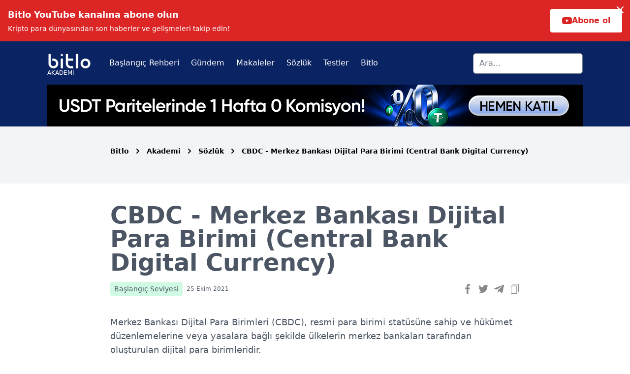

--- FILE ---
content_type: text/html; charset=utf-8
request_url: https://akademi.bitlo.com/sozluk/merkez-bankasi-dijital-para-birimi-central-bank-digital-currency-cbdc
body_size: 23580
content:
<!DOCTYPE html><html lang="tr"><head><script>(function(w,i,g){w[g]=w[g]||[];if(typeof w[g].push=='function')w[g].push(i)})
(window,'GTM-WVR2WDX','google_tags_first_party');</script><script>(function(w,d,s,l){w[l]=w[l]||[];(function(){w[l].push(arguments);})('set', 'developer_id.dY2E1Nz', true);
		var f=d.getElementsByTagName(s)[0],
		j=d.createElement(s);j.async=true;j.src='/0bev/';
		f.parentNode.insertBefore(j,f);
		})(window,document,'script','dataLayer');</script><link rel="preconnect" href="https://fonts.gstatic.com" crossorigin="">
  <meta charset="utf-8">
  <title>CBDC - Merkez Bankası Dijital Para Birimi (Central Bank Digital Currency) Nedir? - Bitlo Akademi</title>
  <base href="/">
  <meta name="viewport" content="width=device-width, initial-scale=1">
  <link rel="icon" type="image/x-icon" href="/assets/img/favicon.png?v=2">
  <meta name="description" content="CBDC - Merkez Bankası Dijital Para Birimi (Central Bank Digital Currency) nedir? Kripto para ve blockchain dünyasında CBDC - Merkez Bankası Dijital Para Birimi (Central Bank Digital Currency) ne anlama gelmektedir? Bitlo Akademi'de keşfedin!">
  <meta property="og:site_name" content="Bitlo Akademi">
  <meta property="og:type" content="website">
  <meta property="og:locale" content="tr_TR">
  <meta property="og:url" content="https://akademi.bitlo.com/sozluk/merkez-bankasi-dijital-para-birimi-central-bank-digital-currency-cbdc">
  <meta property="og:title" content="CBDC - Merkez Bankası Dijital Para Birimi (Central Bank Digital Currency) Nedir? - Bitlo Akademi">
  <meta property="og:description" content="CBDC - Merkez Bankası Dijital Para Birimi (Central Bank Digital Currency) nedir? Kripto para ve blockchain dünyasında CBDC - Merkez Bankası Dijital Para Birimi (Central Bank Digital Currency) ne anlama gelmektedir? Bitlo Akademi'de keşfedin!">
  <meta property="og:image" content="https://static.bitlo.com/ogimages/akademi-og.jpg">
  <meta property="og:see_also" content="https://www.facebook.com/bitlocom">
  <meta property="og:see_also" content="https://twitter.com/bitlocom">
  <meta property="og:see_also" content="https://www.instagram.com/bitlo">
  <meta property="og:see_also" content="https://www.linkedin.com/company/bitlocom">
  <meta name="twitter:site" content="@bitlocom">
  <meta name="twitter:creator" content="@bitlocom">
  <meta name="twitter:card" content="summary_large_image">
  <meta name="twitter:title" content="CBDC - Merkez Bankası Dijital Para Birimi (Central Bank Digital Currency) Nedir? - Bitlo Akademi">
  <meta name="twitter:url" content="https://akademi.bitlo.com/sozluk/merkez-bankasi-dijital-para-birimi-central-bank-digital-currency-cbdc">
  <meta name="twitter:description" content="CBDC - Merkez Bankası Dijital Para Birimi (Central Bank Digital Currency) nedir? Kripto para ve blockchain dünyasında CBDC - Merkez Bankası Dijital Para Birimi (Central Bank Digital Currency) ne anlama gelmektedir? Bitlo Akademi'de keşfedin!">
  <meta name="twitter:image" content="https://static.bitlo.com/ogimages/akademi-og.jpg">
  <link rel="canonical" href="https://akademi.bitlo.com/sozluk/merkez-bankasi-dijital-para-birimi-central-bank-digital-currency-cbdc">
  <style type="text/css">@font-face{font-family:'Nunito';font-style:normal;font-weight:400;font-display:swap;src:url(https://fonts.gstatic.com/s/nunito/v32/XRXV3I6Li01BKofIOOaBTMnFcQIG.woff2) format('woff2');unicode-range:U+0460-052F, U+1C80-1C8A, U+20B4, U+2DE0-2DFF, U+A640-A69F, U+FE2E-FE2F;}@font-face{font-family:'Nunito';font-style:normal;font-weight:400;font-display:swap;src:url(https://fonts.gstatic.com/s/nunito/v32/XRXV3I6Li01BKofIMeaBTMnFcQIG.woff2) format('woff2');unicode-range:U+0301, U+0400-045F, U+0490-0491, U+04B0-04B1, U+2116;}@font-face{font-family:'Nunito';font-style:normal;font-weight:400;font-display:swap;src:url(https://fonts.gstatic.com/s/nunito/v32/XRXV3I6Li01BKofIOuaBTMnFcQIG.woff2) format('woff2');unicode-range:U+0102-0103, U+0110-0111, U+0128-0129, U+0168-0169, U+01A0-01A1, U+01AF-01B0, U+0300-0301, U+0303-0304, U+0308-0309, U+0323, U+0329, U+1EA0-1EF9, U+20AB;}@font-face{font-family:'Nunito';font-style:normal;font-weight:400;font-display:swap;src:url(https://fonts.gstatic.com/s/nunito/v32/XRXV3I6Li01BKofIO-aBTMnFcQIG.woff2) format('woff2');unicode-range:U+0100-02BA, U+02BD-02C5, U+02C7-02CC, U+02CE-02D7, U+02DD-02FF, U+0304, U+0308, U+0329, U+1D00-1DBF, U+1E00-1E9F, U+1EF2-1EFF, U+2020, U+20A0-20AB, U+20AD-20C0, U+2113, U+2C60-2C7F, U+A720-A7FF;}@font-face{font-family:'Nunito';font-style:normal;font-weight:400;font-display:swap;src:url(https://fonts.gstatic.com/s/nunito/v32/XRXV3I6Li01BKofINeaBTMnFcQ.woff2) format('woff2');unicode-range:U+0000-00FF, U+0131, U+0152-0153, U+02BB-02BC, U+02C6, U+02DA, U+02DC, U+0304, U+0308, U+0329, U+2000-206F, U+20AC, U+2122, U+2191, U+2193, U+2212, U+2215, U+FEFF, U+FFFD;}@font-face{font-family:'Nunito';font-style:normal;font-weight:700;font-display:swap;src:url(https://fonts.gstatic.com/s/nunito/v32/XRXV3I6Li01BKofIOOaBTMnFcQIG.woff2) format('woff2');unicode-range:U+0460-052F, U+1C80-1C8A, U+20B4, U+2DE0-2DFF, U+A640-A69F, U+FE2E-FE2F;}@font-face{font-family:'Nunito';font-style:normal;font-weight:700;font-display:swap;src:url(https://fonts.gstatic.com/s/nunito/v32/XRXV3I6Li01BKofIMeaBTMnFcQIG.woff2) format('woff2');unicode-range:U+0301, U+0400-045F, U+0490-0491, U+04B0-04B1, U+2116;}@font-face{font-family:'Nunito';font-style:normal;font-weight:700;font-display:swap;src:url(https://fonts.gstatic.com/s/nunito/v32/XRXV3I6Li01BKofIOuaBTMnFcQIG.woff2) format('woff2');unicode-range:U+0102-0103, U+0110-0111, U+0128-0129, U+0168-0169, U+01A0-01A1, U+01AF-01B0, U+0300-0301, U+0303-0304, U+0308-0309, U+0323, U+0329, U+1EA0-1EF9, U+20AB;}@font-face{font-family:'Nunito';font-style:normal;font-weight:700;font-display:swap;src:url(https://fonts.gstatic.com/s/nunito/v32/XRXV3I6Li01BKofIO-aBTMnFcQIG.woff2) format('woff2');unicode-range:U+0100-02BA, U+02BD-02C5, U+02C7-02CC, U+02CE-02D7, U+02DD-02FF, U+0304, U+0308, U+0329, U+1D00-1DBF, U+1E00-1E9F, U+1EF2-1EFF, U+2020, U+20A0-20AB, U+20AD-20C0, U+2113, U+2C60-2C7F, U+A720-A7FF;}@font-face{font-family:'Nunito';font-style:normal;font-weight:700;font-display:swap;src:url(https://fonts.gstatic.com/s/nunito/v32/XRXV3I6Li01BKofINeaBTMnFcQ.woff2) format('woff2');unicode-range:U+0000-00FF, U+0131, U+0152-0153, U+02BB-02BC, U+02C6, U+02DA, U+02DC, U+0304, U+0308, U+0329, U+2000-206F, U+20AC, U+2122, U+2191, U+2193, U+2212, U+2215, U+FEFF, U+FFFD;}</style>
  <!-- Google Tag Manager -->
  <script type="7369fd3b66e9db5d8de29b13-text/javascript">(function (w, d, s, l, i) {
      w[l] = w[l] || []; w[l].push({
        'gtm.start':
          new Date().getTime(), event: 'gtm.js'
      }); var f = d.getElementsByTagName(s)[0],
        j = d.createElement(s), dl = l != 'dataLayer' ? '&l=' + l : ''; j.async = true; j.src =
          'https://www.googletagmanager.com/gtm.js?id=' + i + dl; f.parentNode.insertBefore(j, f);
    })(window, document, 'script', 'dataLayer', 'GTM-5VD69B8');</script>
  <!-- End Google Tag Manager -->
<style>*,:before,:after{box-sizing:border-box}html{tab-size:4}html{line-height:1.15;-webkit-text-size-adjust:100%}body{margin:0}body{font-family:system-ui,-apple-system,Segoe UI,Roboto,Helvetica,Arial,sans-serif,"Apple Color Emoji","Segoe UI Emoji"}html{font-family:ui-sans-serif,system-ui,-apple-system,BlinkMacSystemFont,Segoe UI,Roboto,Helvetica Neue,Arial,Noto Sans,sans-serif,"Apple Color Emoji","Segoe UI Emoji",Segoe UI Symbol,"Noto Color Emoji";line-height:1.5}body{font-family:inherit;line-height:inherit}*,:before,:after{box-sizing:border-box;border-width:0;border-style:solid;border-color:currentColor}*,:before,:after{--tw-border-opacity:1;border-color:rgba(229,231,235,var(--tw-border-opacity));--tw-ring-inset:var(--tw-empty, );--tw-ring-offset-width:0px;--tw-ring-offset-color:#fff;--tw-ring-color:rgba(59, 130, 246, .5);--tw-ring-offset-shadow:0 0 #0000;--tw-ring-shadow:0 0 #0000;--tw-shadow:0 0 #0000;--tw-blur:var(--tw-empty, );--tw-brightness:var(--tw-empty, );--tw-contrast:var(--tw-empty, );--tw-grayscale:var(--tw-empty, );--tw-hue-rotate:var(--tw-empty, );--tw-invert:var(--tw-empty, );--tw-saturate:var(--tw-empty, );--tw-sepia:var(--tw-empty, );--tw-drop-shadow:var(--tw-empty, );--tw-filter:var(--tw-blur) var(--tw-brightness) var(--tw-contrast) var(--tw-grayscale) var(--tw-hue-rotate) var(--tw-invert) var(--tw-saturate) var(--tw-sepia) var(--tw-drop-shadow)}</style><style>*,:before,:after{box-sizing:border-box}html{tab-size:4}html{line-height:1.15;-webkit-text-size-adjust:100%}body{margin:0}body{font-family:system-ui,-apple-system,Segoe UI,Roboto,Helvetica,Arial,sans-serif,"Apple Color Emoji","Segoe UI Emoji"}button,input{font-family:inherit;font-size:100%;line-height:1.15;margin:0}button{text-transform:none}button,[type=button]{-webkit-appearance:button}[type=search]{-webkit-appearance:textfield;outline-offset:-2px}h1,h4,p{margin:0}button{background-color:transparent;background-image:none}ol{list-style:none;margin:0;padding:0}html{font-family:ui-sans-serif,system-ui,-apple-system,BlinkMacSystemFont,Segoe UI,Roboto,Helvetica Neue,Arial,Noto Sans,sans-serif,"Apple Color Emoji","Segoe UI Emoji",Segoe UI Symbol,"Noto Color Emoji";line-height:1.5}body{font-family:inherit;line-height:inherit}*,:before,:after{box-sizing:border-box;border-width:0;border-style:solid;border-color:currentColor}img{border-style:solid}input::placeholder{opacity:1;color:#9ca3af}button{cursor:pointer}h1,h4{font-size:inherit;font-weight:inherit}a{color:inherit;text-decoration:inherit}button,input{padding:0;line-height:inherit;color:inherit}img,svg{display:block;vertical-align:middle}img{max-width:100%;height:auto}*,:before,:after{--tw-border-opacity:1;border-color:rgba(229,231,235,var(--tw-border-opacity));--tw-ring-inset:var(--tw-empty, );--tw-ring-offset-width:0px;--tw-ring-offset-color:#fff;--tw-ring-color:rgba(59, 130, 246, .5);--tw-ring-offset-shadow:0 0 #0000;--tw-ring-shadow:0 0 #0000;--tw-shadow:0 0 #0000;--tw-blur:var(--tw-empty, );--tw-brightness:var(--tw-empty, );--tw-contrast:var(--tw-empty, );--tw-grayscale:var(--tw-empty, );--tw-hue-rotate:var(--tw-empty, );--tw-invert:var(--tw-empty, );--tw-saturate:var(--tw-empty, );--tw-sepia:var(--tw-empty, );--tw-drop-shadow:var(--tw-empty, );--tw-filter:var(--tw-blur) var(--tw-brightness) var(--tw-contrast) var(--tw-grayscale) var(--tw-hue-rotate) var(--tw-invert) var(--tw-saturate) var(--tw-sepia) var(--tw-drop-shadow)}[type=search]{appearance:none;background-color:#fff;border-color:#6b7280;border-width:1px;border-radius:0;padding:.5rem .75rem;font-size:1rem;line-height:1.5rem}[type=search]:focus{outline:2px solid transparent;outline-offset:2px;--tw-ring-inset:var(--tw-empty, );--tw-ring-offset-width:0px;--tw-ring-offset-color:#fff;--tw-ring-color:#2563eb;--tw-ring-offset-shadow:var(--tw-ring-inset) 0 0 0 var(--tw-ring-offset-width) var(--tw-ring-offset-color);--tw-ring-shadow:var(--tw-ring-inset) 0 0 0 calc(1px + var(--tw-ring-offset-width)) var(--tw-ring-color);box-shadow:var(--tw-ring-offset-shadow),var(--tw-ring-shadow),var(--tw-shadow, 0 0 #0000);border-color:#2563eb}input::placeholder{color:#6b7280;opacity:1}.article{font-size:1.125rem;line-height:1.75rem;--tw-text-opacity:1;color:rgba(75,85,99,var(--tw-text-opacity))}.article a{--tw-text-opacity:1;color:rgba(129,140,248,var(--tw-text-opacity))}.article p{margin-top:.5rem;margin-bottom:.5rem}.sr-only{position:absolute;width:1px;height:1px;padding:0;margin:-1px;overflow:hidden;clip:rect(0,0,0,0);white-space:nowrap;border-width:0}.absolute{position:absolute}.relative{position:relative}.top-2{top:.5rem}.right-2{right:.5rem}.m-0{margin:0}.mx-auto{margin-left:auto;margin-right:auto}.mx-3{margin-left:.75rem;margin-right:.75rem}.my-4{margin-top:1rem;margin-bottom:1rem}.mb-4{margin-bottom:1rem}.mt-10{margin-top:2.5rem}.mb-3{margin-bottom:.75rem}.mt-3{margin-top:.75rem}.mt-2{margin-top:.5rem}.mb-10{margin-bottom:2.5rem}.-mb-10{margin-bottom:-2.5rem}.ml-3{margin-left:.75rem}.mt-1{margin-top:.25rem}.block{display:block}.flex{display:flex}.inline-flex{display:inline-flex}.hidden{display:none}.h-8{height:2rem}.h-5{height:1.25rem}.h-3{height:.75rem}.h-48{height:12rem}.h-6{height:1.5rem}.h-16{height:4rem}.w-5{width:1.25rem}.w-3{width:.75rem}.w-full{width:100%}.w-6{width:1.5rem}.w-64{width:16rem}.w-auto{width:auto}.max-w-5xl{max-width:64rem}.max-w-6xl{max-width:72rem}.max-w-7xl{max-width:80rem}.flex-1{flex:1 1 0%}.flex-auto{flex:1 1 auto}.flex-shrink-0{flex-shrink:0}.flex-grow{flex-grow:1}.flex-grow-0{flex-grow:0}.cursor-pointer{cursor:pointer}.list-none{list-style-type:none}.flex-col{flex-direction:column}.flex-wrap{flex-wrap:wrap}.flex-nowrap{flex-wrap:nowrap}.items-center{align-items:center}.justify-end{justify-content:flex-end}.justify-center{justify-content:center}.justify-between{justify-content:space-between}.gap-4{gap:1rem}.gap-2{gap:.5rem}.space-x-2>:not([hidden])~:not([hidden]){--tw-space-x-reverse:0;margin-right:calc(.5rem * var(--tw-space-x-reverse));margin-left:calc(.5rem * calc(1 - var(--tw-space-x-reverse)))}.space-y-6>:not([hidden])~:not([hidden]){--tw-space-y-reverse:0;margin-top:calc(1.5rem * calc(1 - var(--tw-space-y-reverse)));margin-bottom:calc(1.5rem * var(--tw-space-y-reverse))}.space-x-4>:not([hidden])~:not([hidden]){--tw-space-x-reverse:0;margin-right:calc(1rem * var(--tw-space-x-reverse));margin-left:calc(1rem * calc(1 - var(--tw-space-x-reverse)))}.space-y-1>:not([hidden])~:not([hidden]){--tw-space-y-reverse:0;margin-top:calc(.25rem * calc(1 - var(--tw-space-y-reverse)));margin-bottom:calc(.25rem * var(--tw-space-y-reverse))}.truncate{overflow:hidden;text-overflow:ellipsis;white-space:nowrap}.rounded{border-radius:.25rem}.rounded-lg{border-radius:.5rem}.rounded-md{border-radius:.375rem}.rounded-tl-3xl{border-top-left-radius:1.5rem}.bg-white{--tw-bg-opacity:1;background-color:rgba(255,255,255,var(--tw-bg-opacity))}.bg-gray-100{--tw-bg-opacity:1;background-color:rgba(243,244,246,var(--tw-bg-opacity))}.bg-gray-200{--tw-bg-opacity:1;background-color:rgba(229,231,235,var(--tw-bg-opacity))}.bg-green-100{--tw-bg-opacity:1;background-color:rgba(209,250,229,var(--tw-bg-opacity))}.bg-yellow-100{--tw-bg-opacity:1;background-color:rgba(254,243,199,var(--tw-bg-opacity))}.bg-red-100{--tw-bg-opacity:1;background-color:rgba(254,226,226,var(--tw-bg-opacity))}.bg-red-600{--tw-bg-opacity:1;background-color:rgba(220,38,38,var(--tw-bg-opacity))}.bg-cover{background-size:cover}.bg-center{background-position:center}.bg-no-repeat{background-repeat:no-repeat}.fill-current{fill:currentColor}.p-2{padding:.5rem}.p-0{padding:0}.p-6{padding:1.5rem}.px-4{padding-left:1rem;padding-right:1rem}.py-24{padding-top:6rem;padding-bottom:6rem}.py-10{padding-top:2.5rem;padding-bottom:2.5rem}.py-4{padding-top:1rem;padding-bottom:1rem}.px-3{padding-left:.75rem;padding-right:.75rem}.py-3{padding-top:.75rem;padding-bottom:.75rem}.py-1{padding-top:.25rem;padding-bottom:.25rem}.px-2{padding-left:.5rem;padding-right:.5rem}.py-2{padding-top:.5rem;padding-bottom:.5rem}.px-6{padding-left:1.5rem;padding-right:1.5rem}.pt-2{padding-top:.5rem}.pb-3{padding-bottom:.75rem}.text-left{text-align:left}.text-center{text-align:center}.text-xs{font-size:.75rem;line-height:1rem}.text-2xl{font-size:1.5rem;line-height:2rem}.text-sm{font-size:.875rem;line-height:1.25rem}.text-lg{font-size:1.125rem;line-height:1.75rem}.text-6xl{font-size:3.75rem;line-height:1}.text-xl{font-size:1.25rem;line-height:1.75rem}.text-base{font-size:1rem;line-height:1.5rem}.font-bold{font-weight:700}.font-semibold{font-weight:600}.font-medium{font-weight:500}.tracking-widest{letter-spacing:.1em}.text-white{--tw-text-opacity:1;color:rgba(255,255,255,var(--tw-text-opacity))}.text-black{--tw-text-opacity:1;color:rgba(0,0,0,var(--tw-text-opacity))}.text-gray-500{--tw-text-opacity:1;color:rgba(107,114,128,var(--tw-text-opacity))}.text-gray-400{--tw-text-opacity:1;color:rgba(156,163,175,var(--tw-text-opacity))}.text-gray-300{--tw-text-opacity:1;color:rgba(209,213,219,var(--tw-text-opacity))}.text-red-600{--tw-text-opacity:1;color:rgba(220,38,38,var(--tw-text-opacity))}.shadow-lg{--tw-shadow:0 10px 15px -3px rgba(0, 0, 0, .1), 0 4px 6px -2px rgba(0, 0, 0, .05);box-shadow:var(--tw-ring-offset-shadow, 0 0 #0000),var(--tw-ring-shadow, 0 0 #0000),var(--tw-shadow)}.transition-colors{transition-property:background-color,border-color,color,fill,stroke;transition-timing-function:cubic-bezier(.4,0,.2,1);transition-duration:.15s}.line-clamp-1{overflow:hidden;display:-webkit-box;-webkit-box-orient:vertical;-webkit-line-clamp:1}.line-clamp-2{overflow:hidden;display:-webkit-box;-webkit-box-orient:vertical;-webkit-line-clamp:2}.hover\:bg-gray-100:hover{--tw-bg-opacity:1;background-color:rgba(243,244,246,var(--tw-bg-opacity))}.hover\:bg-gray-200:hover{--tw-bg-opacity:1;background-color:rgba(229,231,235,var(--tw-bg-opacity))}.hover\:bg-gray-700:hover{--tw-bg-opacity:1;background-color:rgba(55,65,81,var(--tw-bg-opacity))}.hover\:text-gray-200:hover{--tw-text-opacity:1;color:rgba(229,231,235,var(--tw-text-opacity))}.hover\:text-white:hover{--tw-text-opacity:1;color:rgba(255,255,255,var(--tw-text-opacity))}.hover\:text-blue-900:hover{--tw-text-opacity:1;color:rgba(30,58,138,var(--tw-text-opacity))}.hover\:shadow-xl:hover{--tw-shadow:0 20px 25px -5px rgba(0, 0, 0, .1), 0 10px 10px -5px rgba(0, 0, 0, .04);box-shadow:var(--tw-ring-offset-shadow, 0 0 #0000),var(--tw-ring-shadow, 0 0 #0000),var(--tw-shadow)}.focus\:outline-none:focus{outline:2px solid transparent;outline-offset:2px}.focus\:ring-2:focus{--tw-ring-offset-shadow:var(--tw-ring-inset) 0 0 0 var(--tw-ring-offset-width) var(--tw-ring-offset-color);--tw-ring-shadow:var(--tw-ring-inset) 0 0 0 calc(2px + var(--tw-ring-offset-width)) var(--tw-ring-color);box-shadow:var(--tw-ring-offset-shadow),var(--tw-ring-shadow),var(--tw-shadow, 0 0 #0000)}.focus\:ring-inset:focus{--tw-ring-inset:inset}.focus\:ring-white:focus{--tw-ring-opacity:1;--tw-ring-color:rgba(255, 255, 255, var(--tw-ring-opacity))}@media (min-width: 640px){.sm\:ml-auto{margin-left:auto}.sm\:mt-0{margin-top:0}.sm\:ml-6{margin-left:1.5rem}.sm\:block{display:block}.sm\:hidden{display:none}.sm\:flex-nowrap{flex-wrap:nowrap}.sm\:items-stretch{align-items:stretch}.sm\:justify-start{justify-content:flex-start}.sm\:px-6{padding-left:1.5rem;padding-right:1.5rem}}@media (min-width: 768px){.md\:my-10{margin-top:2.5rem;margin-bottom:2.5rem}.md\:mx-0{margin-left:0;margin-right:0}.md\:mt-0{margin-top:0}.md\:block{display:block}.md\:w-1\/5{width:20%}.md\:w-4\/5{width:80%}.md\:w-1\/2{width:50%}.md\:flex-row{flex-direction:row}.md\:flex-nowrap{flex-wrap:nowrap}.md\:items-center{align-items:center}.md\:px-24{padding-left:6rem;padding-right:6rem}.md\:pl-20{padding-left:5rem}.md\:text-left{text-align:left}.md\:text-5xl{font-size:3rem;line-height:1}}@media (min-width: 1024px){.lg\:block{display:block}.lg\:hidden{display:none}.lg\:w-1\/4{width:25%}.lg\:items-start{align-items:flex-start}.lg\:px-8{padding-left:2rem;padding-right:2rem}}</style><script src="/cdn-cgi/scripts/7d0fa10a/cloudflare-static/rocket-loader.min.js" data-cf-settings="7369fd3b66e9db5d8de29b13-|49"></script><link rel="stylesheet" href="styles.2e5f35dfa6361fe6.css" media="print" onload="this.media='all'"><noscript><link rel="stylesheet" href="styles.2e5f35dfa6361fe6.css"></noscript></head>

<body class="testing">
  <!-- Google Tag Manager (noscript) -->
  <noscript><iframe src="https://www.googletagmanager.com/ns.html?id=GTM-5VD69B8" height="0" width="0"
      style="display:none;visibility:hidden"></iframe></noscript>
  <!-- End Google Tag Manager (noscript) -->
  <app-root _nghost-sc73="" ng-version="14.3.0" ng-server-context="other"><app-header _ngcontent-sc73="" _nghost-sc71=""><nav _ngcontent-sc71="" style="background-color: #0a2363;"><app-youtube-subscribe-bar _ngcontent-sc71="" _nghost-sc70=""><div _ngcontent-sc70="" class="w-full bg-red-600 py-4 text-white relative"><button _ngcontent-sc70="" aria-label="Dismiss notification" class="absolute top-2 right-2 text-white hover:text-gray-200 transition-colors"><svg _ngcontent-sc70="" xmlns="http://www.w3.org/2000/svg" fill="none" viewBox="0 0 24 24" stroke="currentColor" class="h-6 w-6"><path _ngcontent-sc70="" stroke-linecap="round" stroke-linejoin="round" stroke-width="2" d="M6 18L18 6M6 6l12 12"></path></svg></button><div _ngcontent-sc70="" class="max-w-7xl mx-auto px-4 flex justify-between items-center flex-wrap gap-4"><div _ngcontent-sc70="" class="flex items-center gap-4"><div _ngcontent-sc70=""><div _ngcontent-sc70="" class="text-lg font-semibold m-0 text-white"> Bitlo YouTube kanalına abone olun </div><p _ngcontent-sc70="" class="text-sm text-white mt-1"> Kripto para dünyasından son haberler ve gelişmeleri takip edin! </p></div></div><div _ngcontent-sc70=""><a _ngcontent-sc70="" href="https://www.youtube.com/channel/UCaoF20c6_8lYlKdJFR00X_g?sub_confirmation=1" target="_blank" rel="noopener noreferrer" class="inline-flex items-center gap-2 bg-white text-red-600 px-6 py-3 rounded font-semibold hover:bg-gray-100 transition-colors"><svg _ngcontent-sc70="" viewBox="0 0 24 24" fill="currentColor" class="w-5 h-5"><path _ngcontent-sc70="" d="M23.498 6.186a3.016 3.016 0 0 0-2.122-2.136C19.505 3.545 12 3.545 12 3.545s-7.505 0-9.377.505A3.017 3.017 0 0 0 .502 6.186C0 8.07 0 12 0 12s0 3.93.502 5.814a3.016 3.016 0 0 0 2.122 2.136c1.871.505 9.376.505 9.376.505s7.505 0 9.377-.505a3.015 3.015 0 0 0 2.122-2.136C24 15.93 24 12 24 12s0-3.93-.502-5.814zM9.545 15.568V8.432L15.818 12l-6.273 3.568z"></path></svg> Abone ol </a></div></div></div><!----></app-youtube-subscribe-bar><div _ngcontent-sc71="" class="max-w-6xl mx-auto px-2 sm:px-6 lg:px-8"><div _ngcontent-sc71="" class="flex items-center justify-between space-y-6 mb-4"><div _ngcontent-sc71="" class="flex items-center sm:hidden"><button _ngcontent-sc71="" type="button" aria-controls="mobile-menu" aria-expanded="false" class="inline-flex items-center justify-center p-2 rounded-md text-gray-400 hover:text-white hover:bg-gray-700 focus:outline-none focus:ring-2 focus:ring-inset focus:ring-white"><span _ngcontent-sc71="" class="sr-only">Open main menu</span><svg _ngcontent-sc71="" xmlns="http://www.w3.org/2000/svg" fill="none" viewBox="0 0 24 24" stroke="currentColor" aria-hidden="true" class="h-6 w-6 block"><path _ngcontent-sc71="" stroke-linecap="round" stroke-linejoin="round" stroke-width="2" d="M4 6h16M4 12h16M4 18h16"></path></svg><svg _ngcontent-sc71="" xmlns="http://www.w3.org/2000/svg" fill="none" viewBox="0 0 24 24" stroke="currentColor" aria-hidden="true" class="h-6 w-6 hidden"><path _ngcontent-sc71="" stroke-linecap="round" stroke-linejoin="round" stroke-width="2" d="M6 18L18 6M6 6l12 12"></path></svg></button></div><div _ngcontent-sc71="" class="flex-1 flex items-center justify-center sm:items-stretch sm:justify-start"><a _ngcontent-sc71="" class="flex-shrink-0 items-center" href="/"><img _ngcontent-sc71="" src="/assets/img/bitlo_logo_white_@2x.png" alt="Bitlo" class="block lg:hidden h-8 w-auto"><img _ngcontent-sc71="" src="/assets/img/bitlo_logo_white_@2x.png" alt="Bitlo" class="hidden lg:block h-8 w-auto"><div _ngcontent-sc71="" class="text-white block text-xs">AKADEMİ</div></a><div _ngcontent-sc71="" class="hidden sm:block sm:ml-6 w-full"><div _ngcontent-sc71="" class="flex space-x-4 justify-between"><div _ngcontent-sc71="" class="flex"><a _ngcontent-sc71="" class="text-white hover:bg-gray-200 hover:text-blue-900 px-3 py-2 rounded-md font-medium" href="/baslangic">Başlangıç Rehberi</a><a _ngcontent-sc71="" class="text-white hover:bg-gray-200 hover:text-blue-900 px-3 py-2 rounded-md font-medium" href="/makaleler/gundem">Gündem</a><a _ngcontent-sc71="" class="text-white hover:bg-gray-200 hover:text-blue-900 px-3 py-2 rounded-md font-medium" href="/makaleler">Makaleler</a><a _ngcontent-sc71="" class="text-white hover:bg-gray-200 hover:text-blue-900 px-3 py-2 rounded-md font-medium" href="/sozluk">Sözlük</a><a _ngcontent-sc71="" class="text-white hover:bg-gray-200 hover:text-blue-900 px-3 py-2 rounded-md font-medium" href="/testler">Testler</a><a _ngcontent-sc71="" href="https://www.bitlo.com?utm_source=akademi.bitlo.com&amp;utm_medium=top_nav" class="text-white hover:bg-gray-200 hover:text-blue-900 px-3 py-2 rounded-md font-medium">Bitlo </a></div><app-search-input _ngcontent-sc71="" _nghost-sc69=""><form _ngcontent-sc69="" novalidate="" class="ng-untouched ng-pristine ng-valid"><input _ngcontent-sc69="" type="search" placeholder="Ara..." formcontrolname="searchText" class="rounded-md bg-white form-input w-full ng-untouched ng-pristine ng-valid" value=""></form></app-search-input></div></div></div></div></div><div _ngcontent-sc71="" class="max-w-6xl mx-auto sm:px-6 lg:px-8 space-y-6"><a _ngcontent-sc71="" target="_blank" href="https://www.bitlo.com/kampanya/tether-sifir-komisyon?r=bitlo-token&amp;utm_source=akademi&amp;utm_medium=banner&amp;utm_campaign=ontalep"><picture _ngcontent-sc71=""><source _ngcontent-sc71="" media="(min-width: 640px)" srcset="
            https://static.bitlo.com/img/banner/akademi-usdt-sifir-komisyon-1088X85-desktop.jpg?format=webp
          "><source _ngcontent-sc71="" media="(max-width: 639px)" srcset="
            https://static.bitlo.com/img/banner/akademi-usdt-sifir-komisyon-393x87-mobil.jpg
          "><img _ngcontent-sc71="" src="https://static.bitlo.com/img/banner/akademi-usdt-sifir-komisyon-393x87-mobil.jpg" alt="Bitlo Banner" class="w-full"></picture></a></div><div _ngcontent-sc71="" id="mobile-menu" class="sm:hidden hidden"><div _ngcontent-sc71="" class="px-2 pt-2 pb-3 space-y-1"><a _ngcontent-sc71="" class="text-gray-300 hover:bg-gray-700 hover:text-white block px-3 py-2 rounded-md text-base font-medium" href="/baslangic">Başlangıç Rehberi</a><a _ngcontent-sc71="" class="text-gray-300 hover:bg-gray-700 hover:text-white block px-3 py-2 rounded-md text-base font-medium" href="/makaleler/gundem">Gündem</a><a _ngcontent-sc71="" class="text-gray-300 hover:bg-gray-700 hover:text-white block px-3 py-2 rounded-md text-base font-medium" href="/makaleler">Makaleler</a><a _ngcontent-sc71="" class="text-gray-300 hover:bg-gray-700 hover:text-white block px-3 py-2 rounded-md text-base font-medium" href="/sozluk">Sözlük</a><a _ngcontent-sc71="" class="text-gray-300 hover:bg-gray-700 hover:text-white block px-3 py-2 rounded-md text-base font-medium" href="/testler">Testler</a><a _ngcontent-sc71="" href="https://www.bitlo.com?utm_source=akademi.bitlo.com&amp;utm_medium=top_nav" class="text-gray-300 hover:bg-gray-700 hover:text-white block px-3 py-2 rounded-md text-base font-medium">Bitlo </a><app-search-input _ngcontent-sc71="" _nghost-sc69=""><form _ngcontent-sc69="" novalidate="" class="ng-untouched ng-pristine ng-valid"><input _ngcontent-sc69="" type="search" placeholder="Ara..." formcontrolname="searchText" class="rounded-md bg-white form-input w-full ng-untouched ng-pristine ng-valid" value=""></form></app-search-input></div></div></nav></app-header><router-outlet _ngcontent-sc73=""></router-outlet><app-glossary-detail _nghost-sc25=""><main _ngcontent-sc25=""><article _ngcontent-sc25=""><div _ngcontent-sc25="" class="w-100 py-10 bg-gray-100"><div _ngcontent-sc25="" class="max-w-5xl mx-auto md:px-24 px-3"><nav _ngcontent-sc25="" aria-label="Breadcrumb" class="font-bold mb-4"><ol _ngcontent-sc25="" itemscope="" itemtype="https://schema.org/BreadcrumbList" class="list-none p-0 flex text-sm"><li _ngcontent-sc25="" itemprop="itemListElement" itemscope="" itemtype="https://schema.org/ListItem" class="flex items-center"><a _ngcontent-sc25="" itemscope="" itemtype="https://schema.org/WebPage" itemprop="item" itemid="https://www.bitlo.com" href="https://www.bitlo.com"><span _ngcontent-sc25="" itemprop="name">Bitlo</span></a><svg _ngcontent-sc25="" xmlns="http://www.w3.org/2000/svg" viewBox="0 0 320 512" class="fill-current w-3 h-3 mx-3"><path _ngcontent-sc25="" d="M285.476 272.971L91.132 467.314c-9.373 9.373-24.569 9.373-33.941 0l-22.667-22.667c-9.357-9.357-9.375-24.522-.04-33.901L188.505 256 34.484 101.255c-9.335-9.379-9.317-24.544.04-33.901l22.667-22.667c9.373-9.373 24.569-9.373 33.941 0L285.475 239.03c9.373 9.372 9.373 24.568.001 33.941z"></path></svg><meta _ngcontent-sc25="" itemprop="position" content="1"></li><li _ngcontent-sc25="" itemprop="itemListElement" itemscope="" itemtype="https://schema.org/ListItem" class="flex items-center"><a _ngcontent-sc25="" itemscope="" itemtype="https://schema.org/WebPage" itemprop="item" itemid="/" href="/"><span _ngcontent-sc25="" itemprop="name">Akademi</span></a><svg _ngcontent-sc25="" xmlns="http://www.w3.org/2000/svg" viewBox="0 0 320 512" class="fill-current w-3 h-3 mx-3"><path _ngcontent-sc25="" d="M285.476 272.971L91.132 467.314c-9.373 9.373-24.569 9.373-33.941 0l-22.667-22.667c-9.357-9.357-9.375-24.522-.04-33.901L188.505 256 34.484 101.255c-9.335-9.379-9.317-24.544.04-33.901l22.667-22.667c9.373-9.373 24.569-9.373 33.941 0L285.475 239.03c9.373 9.372 9.373 24.568.001 33.941z"></path></svg><meta _ngcontent-sc25="" itemprop="position" content="2"></li><li _ngcontent-sc25="" itemprop="itemListElement" itemscope="" itemtype="https://schema.org/ListItem" class="flex items-center"><a _ngcontent-sc25="" itemscope="" itemtype="https://schema.org/WebPage" itemprop="item" itemid="/sozluk" href="/sozluk"><span _ngcontent-sc25="" itemprop="name">Sözlük</span></a><svg _ngcontent-sc25="" xmlns="http://www.w3.org/2000/svg" viewBox="0 0 320 512" class="fill-current w-3 h-3 mx-3 hidden md:block"><path _ngcontent-sc25="" d="M285.476 272.971L91.132 467.314c-9.373 9.373-24.569 9.373-33.941 0l-22.667-22.667c-9.357-9.357-9.375-24.522-.04-33.901L188.505 256 34.484 101.255c-9.335-9.379-9.317-24.544.04-33.901l22.667-22.667c9.373-9.373 24.569-9.373 33.941 0L285.475 239.03c9.373 9.372 9.373 24.568.001 33.941z"></path></svg><meta _ngcontent-sc25="" itemprop="position" content="3"></li><li _ngcontent-sc25="" itemprop="itemListElement" itemscope="" itemtype="https://schema.org/ListItem" class="items-center hidden md:block"><span _ngcontent-sc25="" class="truncate line-clamp-1"><span _ngcontent-sc25="" itemprop="name">CBDC - Merkez Bankası Dijital Para Birimi (Central Bank Digital Currency)</span></span><meta _ngcontent-sc25="" itemprop="position" content="4"></li></ol></nav></div></div><div _ngcontent-sc25="" class="max-w-5xl mx-auto md:px-24 px-3 article md:my-10 my-4"><app-content-header-area _ngcontent-sc25="" _nghost-sc23=""><div _ngcontent-sc23="" class="mb-10"><header _ngcontent-sc23=""><h1 _ngcontent-sc23="" class="md:text-5xl text-xl font-semibold my-4">CBDC - Merkez Bankası Dijital Para Birimi (Central Bank Digital Currency)</h1></header><div _ngcontent-sc23="" class="flex justify-between items-center"><div _ngcontent-sc23="" class="flex items-center space-x-2"><app-difficulty-component _ngcontent-sc23="" _nghost-sc22=""><div _ngcontent-sc22="" class="px-2 py-1 rounded text-sm bg-green-100">Başlangıç Seviyesi</div></app-difficulty-component><div _ngcontent-sc23=""><time _ngcontent-sc23="" class="text-xs flex justify-between">25 Ekim 2021</time></div></div><div _ngcontent-sc23="" class="flex justify-end"><app-share-buttons _ngcontent-sc23="" _nghost-sc21=""><div _ngcontent-sc21="" class="flex"><a _ngcontent-sc21="" target="_blank" rel="nofollow" title="Facebook'ta paylaş" class="text-gray-500" href="https://www.facebook.com/sharer/sharer.php?u=https://akademi.bitlo.com/sozluk/merkez-bankasi-dijital-para-birimi-central-bank-digital-currency-cbdc&amp;t=CBDC - Merkez Bankası Dijital Para Birimi (Central Bank Digital Currency)"><svg _ngcontent-sc21="" xmlns="http://www.w3.org/2000/svg" xmlns:xlink="http://www.w3.org/1999/xlink" xmlns:svgjs="http://svgjs.com/svgjs" version="1.1" width="20" height="20" x="0" y="0" viewBox="0 0 24 24" xml:space="preserve" style="enable-background: new 0 0 512 512;"><g _ngcontent-sc21=""><path _ngcontent-sc21="" xmlns="http://www.w3.org/2000/svg" d="m15.997 3.985h2.191v-3.816c-.378-.052-1.678-.169-3.192-.169-3.159 0-5.323 1.987-5.323 5.639v3.361h-3.486v4.266h3.486v10.734h4.274v-10.733h3.345l.531-4.266h-3.877v-2.939c.001-1.233.333-2.077 2.051-2.077z" fill="#888888" data-original="#000000"></path></g></svg></a><a _ngcontent-sc21="" target="_blank" rel="nofollow" title="Twitter'da paylaş" class="ml-3 text-gray-500" href="https://twitter.com/intent/tweet?url=https://akademi.bitlo.com/sozluk/merkez-bankasi-dijital-para-birimi-central-bank-digital-currency-cbdc&amp;text=CBDC - Merkez Bankası Dijital Para Birimi (Central Bank Digital Currency)"><svg _ngcontent-sc21="" xmlns="http://www.w3.org/2000/svg" xmlns:xlink="http://www.w3.org/1999/xlink" xmlns:svgjs="http://svgjs.com/svgjs" version="1.1" width="20" height="20" x="0" y="0" viewBox="0 0 24 24" xml:space="preserve" style="enable-background: new 0 0 512 512;"><g _ngcontent-sc21=""><path _ngcontent-sc21="" xmlns="http://www.w3.org/2000/svg" d="m21.534 7.113c.976-.693 1.797-1.558 2.466-2.554v-.001c-.893.391-1.843.651-2.835.777 1.02-.609 1.799-1.566 2.165-2.719-.951.567-2.001.967-3.12 1.191-.903-.962-2.19-1.557-3.594-1.557-2.724 0-4.917 2.211-4.917 4.921 0 .39.033.765.114 1.122-4.09-.2-7.71-2.16-10.142-5.147-.424.737-.674 1.58-.674 2.487 0 1.704.877 3.214 2.186 4.089-.791-.015-1.566-.245-2.223-.606v.054c0 2.391 1.705 4.377 3.942 4.835-.401.11-.837.162-1.29.162-.315 0-.633-.018-.931-.084.637 1.948 2.447 3.381 4.597 3.428-1.674 1.309-3.8 2.098-6.101 2.098-.403 0-.79-.018-1.177-.067 2.18 1.405 4.762 2.208 7.548 2.208 8.683 0 14.342-7.244 13.986-14.637z" fill="#888888" data-original="#000000"></path></g></svg></a><a _ngcontent-sc21="" target="_blank" rel="nofollow" title="Telegram'da paylaş" class="ml-3 text-gray-500" href="https://t.me/share/url?url=https://akademi.bitlo.com/sozluk/merkez-bankasi-dijital-para-birimi-central-bank-digital-currency-cbdc&amp;text=CBDC - Merkez Bankası Dijital Para Birimi (Central Bank Digital Currency)"><svg _ngcontent-sc21="" xmlns="http://www.w3.org/2000/svg" xmlns:xlink="http://www.w3.org/1999/xlink" xmlns:svgjs="http://svgjs.com/svgjs" version="1.1" width="20" height="20" x="0" y="0" viewBox="0 0 24 24" xml:space="preserve" style="enable-background: new 0 0 512 512;"><g _ngcontent-sc21=""><path _ngcontent-sc21="" xmlns="http://www.w3.org/2000/svg" d="m9.417 15.181-.397 5.584c.568 0 .814-.244 1.109-.537l2.663-2.545 5.518 4.041c1.012.564 1.725.267 1.998-.931l3.622-16.972.001-.001c.321-1.496-.541-2.081-1.527-1.714l-21.29 8.151c-1.453.564-1.431 1.374-.247 1.741l5.443 1.693 12.643-7.911c.595-.394 1.136-.176.691.218z" fill="#888888" data-original="#000000"></path></g></svg></a><a _ngcontent-sc21="" target="_blank" title="Linki Kopyala" class="ml-3 text-gray-500 cursor-pointer"><svg _ngcontent-sc21="" xmlns="http://www.w3.org/2000/svg" xmlns:xlink="http://www.w3.org/1999/xlink" xmlns:svgjs="http://svgjs.com/svgjs" version="1.1" width="20" height="20" x="0" y="0" viewBox="0 0 488.3 488.3" xml:space="preserve" style="enable-background: new 0 0 512 512;"><g _ngcontent-sc21=""><g _ngcontent-sc21="" xmlns="http://www.w3.org/2000/svg"><g _ngcontent-sc21=""><path _ngcontent-sc21="" d="M314.25,85.4h-227c-21.3,0-38.6,17.3-38.6,38.6v325.7c0,21.3,17.3,38.6,38.6,38.6h227c21.3,0,38.6-17.3,38.6-38.6V124    C352.75,102.7,335.45,85.4,314.25,85.4z M325.75,449.6c0,6.4-5.2,11.6-11.6,11.6h-227c-6.4,0-11.6-5.2-11.6-11.6V124    c0-6.4,5.2-11.6,11.6-11.6h227c6.4,0,11.6,5.2,11.6,11.6V449.6z" fill="#888888" data-original="#000000"></path><path _ngcontent-sc21="" d="M401.05,0h-227c-21.3,0-38.6,17.3-38.6,38.6c0,7.5,6,13.5,13.5,13.5s13.5-6,13.5-13.5c0-6.4,5.2-11.6,11.6-11.6h227    c6.4,0,11.6,5.2,11.6,11.6v325.7c0,6.4-5.2,11.6-11.6,11.6c-7.5,0-13.5,6-13.5,13.5s6,13.5,13.5,13.5c21.3,0,38.6-17.3,38.6-38.6    V38.6C439.65,17.3,422.35,0,401.05,0z" fill="#888888" data-original="#000000"></path></g></g></g></svg></a><!----></div></app-share-buttons></div></div></div></app-content-header-area><div _ngcontent-sc25=""><span id="docs-internal-guid-7bded6ea-7fff-a606-9bcf-46598985c939"><p dir="ltr"><span>Merkez Bankası Dijital Para Birimleri (CBDC), resmi para birimi statüsüne sahip ve hükümet düzenlemelerine veya yasalara bağlı şekilde ülkelerin merkez bankaları tarafından oluşturulan dijital para birimleridir.&nbsp;</span></p><br><p dir="ltr"><span>CBDC’ler, dijital ortamda var olabilen ve merkez bankaları tarafından sağlanan fiat para birimleridir. ‍Bu dijital para birimleri, para birimini ihraç eden ulusal bir merkez bankasına ya da merkez bankasının arkasındaki egemen hükümete duyulan güven ile desteklenen geleneksel, aracılı fiat para birimlerinin finansal sisteminin yörüngesine göre hareket etmektedir.</span></p><br><p dir="ltr"><span>CBDC tarzındaki dijital paralar, Bitcoin (BTC) veya Ethereum (ETH) gibi gerçek kripto para birimlerinden ilham alsa da onlardan farklı bir yapıya sahiptir. Merkez bankası dijital para birimleri belirli ülkelerin merkez bankaları tarafından dijital biçimde verildiği için ABD doları, euro veya Japon yeni gibi fiat para birimleri olarak tanımlanmaktadır.</span></p><br><p dir="ltr"><span>CBDC uygulamaları Kasım 2020 itibariyle halka açık bir şekilde mevcut değildir. Bunun yerine, Çin Halk Bankası Dijital Para Birimi/Elektronik Ödemeleri veya ABD’nin dijital Uruguaylı pezosu gibi projeler şeklinde bulunmaktadırlar.&nbsp;</span></p><br><p dir="ltr"><span>CBDC’ler, blok zinciri gibi dağıtılmış bir veritabanı kullanabilir veya kullanmayabilir fakat gerçek kripto para birimleri olarak kabul edilememektedirler. İhraç eden merkez bankalarının, geleneksel itibari para birimlerinde olduğu gibi, CBDC üretimi ve dağıtımı üzerinde tam kontrole sahip olmaları nedeniyle merkezi olmayan bir yapıya sahip değillerdir. CBDC değerleri ayrıca, halkın ihraç yapan kişiye olan güveni haricinde başka bir şey tarafından desteklenmemektedir. Bununla birlikte CBDC’ler, üçüncü taraf ödeme işlemcilerine güvenmek zorunda kalmadan doğrudan iki taraf arasında gönderme yeteneği gibi diğer itibari para biçimlerine göre çeşitli avantajlar sağlamaktadır. CBDC’ler hükümet tarafından para birimi üzerinde daha hızlı kontrol sağlayarak para politikasının daha verimli uygulanması hizmeti sunmaktadır.</span></p></span></div><ngx-json-ld _ngcontent-sc25=""><script type="application/ld+json">{
  "@context": "http://schema.org",
  "@type": "Article",
  "url": "https://akademi.bitlo.com/sozluk/merkez-bankasi-dijital-para-birimi-central-bank-digital-currency-cbdc",
  "headline": "CBDC - Merkez Bankası Dijital Para Birimi (Central Bank Digital Currency)",
  "datePublished": "25 Ekim 2021",
  "dateModified": "19 Kasım 2023",
  "image": [
    "https://static.bitlo.com/bitlo-facebook-og-image.png"
  ],
  "author": [
    {
      "@type": "Organization",
      "name": "Bitlo",
      "url": "https://bitlo.com"
    }
  ]
}</script></ngx-json-ld></div></article><div _ngcontent-sc25="" class="max-w-5xl mx-auto md:px-24 px-3 md:my-10 my-4"><div _ngcontent-sc25=""><app-content-bottom-call-to-action _ngcontent-sc25="" _nghost-sc24=""></app-content-bottom-call-to-action></div><div _ngcontent-sc25=""><div _ngcontent-sc25=""><h4 _ngcontent-sc25="" class="text-2xl my-4">Diğer sözlük içerikleri</h4></div><a _ngcontent-sc25="" class="flex flex-grow-0 flex-wrap sm:flex-nowrap rounded-lg shadow-lg hover:shadow-xl bg-gray-100 mb-3" title="ASIC-Resistant" href="/sozluk/asic-resistant"><div _ngcontent-sc25="" class="bg-cover bg-no-repeat bg-center rounded-tl-3xl h-48 md:w-1/5 w-full justify-center items-center flex bg-gray-200 text-black"><div _ngcontent-sc25="" class="text-6xl">A</div></div><div _ngcontent-sc25="" class="p-6 flex md:w-4/5 w-full flex-col justify-between"><div _ngcontent-sc25="" class="flex flex-nowrap flex-col"><h4 _ngcontent-sc25="" class="flex-auto text-xl font-semibold">ASIC-Resistant</h4><p _ngcontent-sc25="" class="line-clamp-2 text-gray-500 mt-2">Madenciliği ASIC cihazlarıyla yapılamayan kripto paralar.</p></div><div _ngcontent-sc25="" class="flex items-center justify-between"><app-difficulty-component _ngcontent-sc25="" _nghost-sc22=""><div _ngcontent-sc22="" class="px-2 py-1 rounded text-sm bg-red-100">İleri Seviye</div></app-difficulty-component><div _ngcontent-sc25=""><time _ngcontent-sc25="" class="text-xs">07 Temmuz 2021</time></div></div></div></a><a _ngcontent-sc25="" class="flex flex-grow-0 flex-wrap sm:flex-nowrap rounded-lg shadow-lg hover:shadow-xl bg-gray-100 mb-3" title="ASIC" href="/sozluk/asic"><div _ngcontent-sc25="" class="bg-cover bg-no-repeat bg-center rounded-tl-3xl h-48 md:w-1/5 w-full justify-center items-center flex bg-gray-200 text-black"><div _ngcontent-sc25="" class="text-6xl">A</div></div><div _ngcontent-sc25="" class="p-6 flex md:w-4/5 w-full flex-col justify-between"><div _ngcontent-sc25="" class="flex flex-nowrap flex-col"><h4 _ngcontent-sc25="" class="flex-auto text-xl font-semibold">ASIC</h4><p _ngcontent-sc25="" class="line-clamp-2 text-gray-500 mt-2">Genel amaçlı kullanım yerine belirli bir amaçla kullanıldığında maksimum performans sergileyen, kripto para dünyasında madencilik için kullanılan özelleştirilmiş donanım.</p></div><div _ngcontent-sc25="" class="flex items-center justify-between"><app-difficulty-component _ngcontent-sc25="" _nghost-sc22=""><div _ngcontent-sc22="" class="px-2 py-1 rounded text-sm bg-yellow-100">Orta Seviye</div></app-difficulty-component><div _ngcontent-sc25=""><time _ngcontent-sc25="" class="text-xs">07 Temmuz 2021</time></div></div></div></a><a _ngcontent-sc25="" class="flex flex-grow-0 flex-wrap sm:flex-nowrap rounded-lg shadow-lg hover:shadow-xl bg-gray-100 mb-3" title="Satın Alma Duvarı-Buy Wall" href="/sozluk/buy-wall"><div _ngcontent-sc25="" class="bg-cover bg-no-repeat bg-center rounded-tl-3xl h-48 md:w-1/5 w-full justify-center items-center flex bg-gray-200 text-black"><div _ngcontent-sc25="" class="text-6xl">S</div></div><div _ngcontent-sc25="" class="p-6 flex md:w-4/5 w-full flex-col justify-between"><div _ngcontent-sc25="" class="flex flex-nowrap flex-col"><h4 _ngcontent-sc25="" class="flex-auto text-xl font-semibold">Satın Alma Duvarı-Buy Wall</h4><p _ngcontent-sc25="" class="line-clamp-2 text-gray-500 mt-2">Belirli bir piyasanın emir defterinde tek bir büyük alım emri veya aynı fiyata birden fazla büyük alım emrinin bileşimi.</p></div><div _ngcontent-sc25="" class="flex items-center justify-between"><app-difficulty-component _ngcontent-sc25="" _nghost-sc22=""><div _ngcontent-sc22="" class="px-2 py-1 rounded text-sm bg-green-100">Başlangıç Seviyesi</div></app-difficulty-component><div _ngcontent-sc25=""><time _ngcontent-sc25="" class="text-xs">27 Temmuz 2021</time></div></div></div></a><a _ngcontent-sc25="" class="flex flex-grow-0 flex-wrap sm:flex-nowrap rounded-lg shadow-lg hover:shadow-xl bg-gray-100 mb-3" title="Kripto Varlık-Cryptoasset" href="/sozluk/kripto-varlik-cryptoasset"><div _ngcontent-sc25="" class="bg-cover bg-no-repeat bg-center rounded-tl-3xl h-48 md:w-1/5 w-full justify-center items-center flex bg-gray-200 text-black"><div _ngcontent-sc25="" class="text-6xl">K</div></div><div _ngcontent-sc25="" class="p-6 flex md:w-4/5 w-full flex-col justify-between"><div _ngcontent-sc25="" class="flex flex-nowrap flex-col"><h4 _ngcontent-sc25="" class="flex-auto text-xl font-semibold">Kripto Varlık-Cryptoasset</h4><p _ngcontent-sc25="" class="line-clamp-2 text-gray-500 mt-2">Şifreleme teknolojilerini kullanan dijital varlıklar.</p></div><div _ngcontent-sc25="" class="flex items-center justify-between"><app-difficulty-component _ngcontent-sc25="" _nghost-sc22=""><div _ngcontent-sc22="" class="px-2 py-1 rounded text-sm bg-green-100">Başlangıç Seviyesi</div></app-difficulty-component><div _ngcontent-sc25=""><time _ngcontent-sc25="" class="text-xs">27 Ekim 2021</time></div></div></div></a><a _ngcontent-sc25="" class="flex flex-grow-0 flex-wrap sm:flex-nowrap rounded-lg shadow-lg hover:shadow-xl bg-gray-100 mb-3" title="Tutulma Saldırısı" href="/sozluk/tutulma-saldirisi"><div _ngcontent-sc25="" class="bg-cover bg-no-repeat bg-center rounded-tl-3xl h-48 md:w-1/5 w-full justify-center items-center flex bg-gray-200 text-black"><div _ngcontent-sc25="" class="text-6xl">T</div></div><div _ngcontent-sc25="" class="p-6 flex md:w-4/5 w-full flex-col justify-between"><div _ngcontent-sc25="" class="flex flex-nowrap flex-col"><h4 _ngcontent-sc25="" class="flex-auto text-xl font-semibold">Tutulma Saldırısı</h4><p _ngcontent-sc25="" class="line-clamp-2 text-gray-500 mt-2">Saldırganların, kullanıcıları izole edip merkezi olmayan ağa saldırması.</p></div><div _ngcontent-sc25="" class="flex items-center justify-between"><app-difficulty-component _ngcontent-sc25="" _nghost-sc22=""><div _ngcontent-sc22="" class="px-2 py-1 rounded text-sm bg-red-100">İleri Seviye</div></app-difficulty-component><div _ngcontent-sc25=""><time _ngcontent-sc25="" class="text-xs">29 Temmuz 2021</time></div></div></div></a><!----></div><!----></div></main></app-glossary-detail><!----><app-footer _ngcontent-sc73="" _nghost-sc72=""><footer _ngcontent-sc72="" style="background-color: #0a2363;"><div _ngcontent-sc72="" class="max-w-6xl px-2 sm:px-6 lg:px-8 py-24 mx-auto flex md:items-center lg:items-start md:flex-row md:flex-nowrap flex-wrap flex-col"><div _ngcontent-sc72="" class="w-64 flex-shrink-0 md:mx-0 mx-auto text-center md:text-left"><a _ngcontent-sc72="" class="title-font font-medium text-left" href="/"><img _ngcontent-sc72="" src="/assets/img/bitlo_logo_white_@2x.png" alt="Bitlo" class="w-auto h-16"><div _ngcontent-sc72="" class="text-white block text-sm mt-2">AKADEMİ</div></a><p _ngcontent-sc72="" class="mt-2 text-xs text-gray-500">©2022 Bitlo Teknoloji A.Ş.</p><div _ngcontent-sc72="" class="flex mt-3"><div _ngcontent-sc72="" style="min-width: 120px;"><a _ngcontent-sc72="" target="_blank" rel="noopener noreferrer" aria-label="Iphone için Bitlo Akademi Uygulamasını İndir" href="https://apps.apple.com/tr/app/bitlo-kripto-para-borsas%C4%B1/id1544492069"><svg _ngcontent-sc72="" viewBox="0 0 121 40" fill="currentColor" xmlns="http://www.w3.org/2000/svg" style="height: 38px;"><g _ngcontent-sc72=""><path _ngcontent-sc72="" d="M110.923 0.00013H9.6029C9.23358 0.00013 8.86869 0.000129999 8.50034 0.00212999C8.192 0.00412999 7.88612 0.00993997 7.57482 0.01483C6.89852 0.0227317 6.22382 0.081806 5.55658 0.191539C4.89027 0.303662 4.24483 0.515044 3.6421 0.818537C3.0401 1.1246 2.49004 1.52229 2.01186 1.99719C1.53118 2.47076 1.13049 3.01814 0.825213 3.61828C0.519088 4.21723 0.30682 4.85905 0.195741 5.52159C0.0836049 6.18329 0.0232637 6.85263 0.0152584 7.52359C0.005912 7.83018 0.00492499 8.1378 0 8.44444V31.5586C0.00492499 31.8691 0.005912 32.1699 0.0152584 32.4805C0.0232661 33.1514 0.0836074 33.8207 0.195741 34.4824C0.306514 35.1453 0.518794 35.7875 0.825213 36.3867C1.13036 36.9849 1.5311 37.5301 2.01186 38.001C2.48822 38.478 3.03864 38.876 3.6421 39.1797C4.24483 39.484 4.89019 39.6966 5.55658 39.8105C6.22394 39.9194 6.89857 39.9785 7.57482 39.9873C7.88612 39.9941 8.192 39.998 8.50034 39.998C8.86868 40 9.2336 40 9.6029 40H110.923C111.285 40 111.653 40 112.015 39.998C112.321 39.998 112.636 39.9941 112.943 39.9873C113.618 39.9789 114.291 39.9198 114.957 39.8105C115.626 39.6958 116.274 39.4833 116.879 39.1797C117.482 38.8758 118.032 38.4779 118.508 38.001C118.988 37.5282 119.389 36.9835 119.698 36.3867C120.002 35.7871 120.212 35.145 120.322 34.4824C120.434 33.8207 120.496 33.1515 120.509 32.4805C120.512 32.1699 120.512 31.8691 120.512 31.5586C120.52 31.1953 120.52 30.834 120.52 30.4648V9.53623C120.52 9.17002 120.52 8.80674 120.512 8.44444C120.512 8.1378 120.512 7.83018 120.509 7.52355C120.496 6.85253 120.434 6.18335 120.322 5.52155C120.212 4.8594 120.002 4.21762 119.698 3.61824C119.076 2.41532 118.091 1.43615 116.879 0.818447C116.274 0.515696 115.626 0.304369 114.957 0.191449C114.292 0.0812325 113.618 0.0221377 112.943 0.01469C112.636 0.00980997 112.321 0.00394999 112.015 0.00199999C111.653 0 111.285 0 110.923 0V0.00013Z" fill="#A6A6A6"></path><path _ngcontent-sc72="" d="M8.50588 39.1251C8.19902 39.1251 7.89957 39.1212 7.59512 39.1144C6.96442 39.1063 6.3352 39.0517 5.71261 38.9513C5.13207 38.8521 4.56969 38.6674 4.04401 38.4034C3.52315 38.1416 3.04809 37.7984 2.63702 37.3868C2.21999 36.9801 1.8728 36.5084 1.6092 35.9903C1.3427 35.4689 1.15826 34.91 1.06232 34.3331C0.958707 33.7133 0.902649 33.0865 0.894628 32.4581C0.888242 32.2472 0.879883 31.545 0.879883 31.545V8.44456C0.879883 8.44456 0.888786 7.75315 0.894678 7.55002C0.902358 6.92271 0.958091 6.29688 1.06139 5.67796C1.15751 5.09948 1.34209 4.53898 1.60874 4.01586C1.87137 3.49818 2.21663 3.0261 2.63114 2.61792C3.04519 2.20586 3.52177 1.86085 4.04352 1.59545C4.56799 1.33234 5.12931 1.14898 5.70867 1.05151C6.3333 0.95008 6.96471 0.89524 7.5976 0.887454L8.50637 0.875244H112.01L112.93 0.887944C113.557 0.895343 114.183 0.949694 114.802 1.05053C115.387 1.14922 115.954 1.33386 116.484 1.59838C117.53 2.13323 118.38 2.9794 118.917 4.0183C119.179 4.53781 119.361 5.09374 119.456 5.66722C119.56 6.29122 119.619 6.92196 119.631 7.55442C119.634 7.83762 119.634 8.14182 119.634 8.44456C119.642 8.81956 119.642 9.17649 119.642 9.53635V30.4649C119.642 30.8282 119.642 31.1827 119.634 31.5401C119.634 31.8653 119.634 32.1632 119.63 32.4698C119.618 33.091 119.561 33.7105 119.458 34.3233C119.364 34.9044 119.18 35.4676 118.914 35.9933C118.648 36.5057 118.303 36.9734 117.891 37.379C117.479 37.7928 117.004 38.1381 116.482 38.4015C115.953 38.6675 115.386 38.8529 114.802 38.9513C114.179 39.0523 113.55 39.1068 112.919 39.1144C112.624 39.1212 112.315 39.1251 112.015 39.1251L110.923 39.1271L8.50588 39.1251Z" fill="black"></path><path _ngcontent-sc72="" fill-rule="evenodd" clip-rule="evenodd" d="M75.2138 29.0761C73.5673 29.0761 72.3625 28.2676 72.2238 27.0362L70.3078 27.0361C70.4288 29.2822 72.3015 30.703 75.0751 30.703C78.0395 30.703 79.9033 29.248 79.9033 26.9247C79.9033 25.1084 78.8372 24.0849 76.2711 23.4824L74.8931 23.1464C73.2811 22.751 72.6221 22.2344 72.6221 21.3564C72.6221 20.2549 73.6539 19.498 75.1616 19.498C76.6694 19.498 77.7012 20.2461 77.8143 21.4853H79.7037C79.6427 19.3428 77.831 17.8711 75.1882 17.8711C72.5179 17.8711 70.6373 19.3428 70.6373 21.4853C70.6373 23.2158 71.7035 24.2822 74.0001 24.833L75.621 25.2207C77.2419 25.6162 77.9264 26.1933 77.9264 27.1572C77.9264 28.2676 76.7914 29.0761 75.2138 29.0761ZM42.6052 27.1397H37.8379L36.6931 30.4961H34.6738L39.1893 18.0782H41.2872L45.8027 30.4961H43.749L42.6052 27.1397ZM38.3316 25.5909H42.1105L40.2476 20.1436H40.1955L38.3316 25.5909ZM51.7492 30.5908C54.038 30.5908 55.5546 28.7832 55.5546 25.9697C55.5546 23.1641 54.0291 21.3477 51.7148 21.3477C50.524 21.3096 49.4084 21.9245 48.8114 22.9483H48.7769V21.4424H46.9652V33.4912H48.8369V29.0068H48.8802C49.4519 30.037 50.5662 30.6523 51.7492 30.5908ZM53.6308 25.9698C53.6308 24.1368 52.6767 22.9317 51.2211 22.9317C49.791 22.9317 48.8291 24.1621 48.8291 25.9698C48.8291 27.794 49.791 29.0157 51.2211 29.0157C52.6767 29.0157 53.6308 27.8194 53.6308 25.9698ZM61.7854 30.5908C64.0741 30.5908 65.5907 28.7832 65.5907 25.9698C65.5907 23.1641 64.0653 21.3477 61.7509 21.3477C60.5601 21.3096 59.4445 21.9245 58.8475 22.9483H58.8131V21.4424H57.0014V33.4912H58.8731V29.0068H58.9164C59.488 30.037 60.6024 30.6523 61.7854 30.5908ZM63.6669 25.9698C63.6669 24.1368 62.7129 22.9317 61.2572 22.9317C59.8271 22.9317 58.8652 24.1621 58.8652 25.9698C58.8652 27.794 59.8271 29.0157 61.2572 29.0157C62.7129 29.0157 63.6669 27.8194 63.6669 25.9698ZM83.9428 19.2999V21.4425H85.6768V22.9141H83.9428V27.9053C83.9428 28.6807 84.29 29.042 85.0522 29.042C85.2581 29.0385 85.4636 29.0241 85.6679 28.999V30.4619C85.3252 30.5255 84.9769 30.5543 84.6283 30.5479C82.7822 30.5479 82.0623 29.8594 82.0623 28.1035V22.9141H80.7364V21.4425H82.0622V19.2999H83.9428ZM91.0057 21.3311C88.3708 21.3311 86.6811 23.1211 86.6811 25.9697C86.6811 28.8262 88.354 30.6084 91.0057 30.6084C93.6584 30.6084 95.3314 28.8262 95.3314 25.9697C95.3314 23.1211 93.6495 21.3311 91.0057 21.3311ZM93.4243 25.9697C93.4243 24.0156 92.5223 22.8623 91.0057 22.8623C89.4891 22.8623 88.5881 24.0244 88.5881 25.9697C88.5881 27.9316 89.4891 29.0762 91.0057 29.0762C92.5223 29.0762 93.4242 27.9316 93.4242 25.9697H93.4243ZM98.6596 21.4424H96.8745L96.8745 30.4961H98.7462V25.126C98.6839 24.5827 98.8638 24.0395 99.2388 23.6391C99.6138 23.2386 100.146 23.0208 100.697 23.043C100.981 23.0348 101.265 23.0727 101.538 23.1553V21.417C101.327 21.3702 101.112 21.347 100.896 21.3477C99.8674 21.3087 98.9519 21.9914 98.7029 22.9834H98.6596V21.4424ZM110.167 27.837C109.915 29.4805 108.303 30.6084 106.241 30.6084C103.588 30.6084 101.942 28.8438 101.942 26.0127C101.942 23.1729 103.597 21.3311 106.162 21.3311C108.685 21.3311 110.271 23.0518 110.271 25.7969V26.4336H103.831V26.5459C103.771 27.22 104.005 27.8872 104.475 28.3778C104.944 28.8685 105.603 29.1353 106.284 29.1104C107.192 29.1949 108.049 28.677 108.39 27.837L110.167 27.837ZM108.399 25.1348H103.84C103.838 24.5236 104.083 23.937 104.519 23.5055C104.955 23.074 105.547 22.8333 106.162 22.837C106.773 22.8239 107.362 23.0645 107.786 23.5007C108.211 23.9369 108.433 24.5292 108.399 25.1348Z" fill="white"></path><path _ngcontent-sc72="" fill-rule="evenodd" clip-rule="evenodd" d="M59.5167 8.43701H60.4125V14.6977H59.5167V8.43701ZM40.2176 9.54889C39.6698 8.97457 38.8916 8.67441 38.097 8.73102H35.9263V14.6978H38.097C39.887 14.6978 40.9247 13.6021 40.9247 11.6959C41.0249 10.9112 40.7654 10.1232 40.2176 9.54889ZM37.9935 13.854H36.8604V9.57423H37.9935C38.5583 9.5431 39.1076 9.76424 39.4911 10.1772C39.8746 10.5901 40.0522 11.1515 39.9753 11.708C40.0583 12.2668 39.8832 12.833 39.4987 13.2493C39.1143 13.6656 38.5613 13.8877 37.9935 13.854ZM41.979 12.4443C41.9013 11.6372 42.291 10.8561 42.9849 10.4286C43.6788 10.0011 44.5567 10.0011 45.2506 10.4286C45.9445 10.8561 46.3342 11.6372 46.2565 12.4443C46.3357 13.2523 45.9463 14.0349 45.2518 14.4634C44.5573 14.8918 43.6782 14.8918 42.9837 14.4634C42.2892 14.0349 41.8998 13.2523 41.979 12.4443ZM44.1192 10.8975C44.8943 10.8975 45.3359 11.4683 45.3359 12.4444H45.3359C45.3359 13.4243 44.8943 13.9946 44.1192 13.9947C43.3413 13.9947 42.9036 13.4283 42.9036 12.4444C42.9036 11.4683 43.3412 10.8975 44.1192 10.8975ZM51.9424 14.6977H51.0139L50.0766 11.3813H50.0058L49.0724 14.6977H48.1528L46.9027 10.1948H47.8105L48.6229 13.6308H48.6898L49.6222 10.1948H50.4809L51.4133 13.6308H51.4841L52.2926 10.1948H53.1876L51.9424 14.6977ZM55.1006 10.1948H54.239L54.239 14.6977H55.134V12.0635C55.1019 11.7638 55.2032 11.4651 55.4113 11.2458C55.6195 11.0265 55.9137 10.9083 56.2169 10.9224C56.8788 10.9224 57.1955 11.2822 57.1955 12.0059V14.6977H58.0906V11.7827C58.1562 11.3424 58.0166 10.8964 57.7112 10.5706C57.4058 10.2448 56.9678 10.0745 56.5208 10.1079C55.9435 10.0613 55.4 10.3835 55.1675 10.9102H55.1006V10.1948ZM62.662 10.4285C61.9681 10.8561 61.5782 11.6372 61.6559 12.4444C61.5768 13.2524 61.9663 14.035 62.6608 14.4634C63.3553 14.8918 64.2345 14.8918 64.929 14.4634C65.6235 14.035 66.013 13.2524 65.9339 12.4444C66.0116 11.6372 65.6217 10.8561 64.9278 10.4285C64.2339 10.001 63.3559 10.001 62.662 10.4285ZM65.0128 12.4444C65.0128 11.4683 64.5711 10.8975 63.7961 10.8975C63.0181 10.8975 62.5805 11.4683 62.5805 12.4444C62.5805 13.4283 63.0182 13.9947 63.7961 13.9947C64.5712 13.9946 65.0128 13.4243 65.0128 12.4444ZM68.5629 12.0801C67.484 12.1465 66.8761 12.6138 66.8761 13.4243C66.8776 13.8086 67.0428 14.1744 67.3309 14.4311C67.6189 14.6879 68.0029 14.8117 68.3879 14.7719C68.937 14.7971 69.4574 14.5271 69.7501 14.0649H69.8209V14.6977H70.6825V11.6211C70.6825 10.6699 70.0412 10.1079 68.9042 10.1079C67.8754 10.1079 67.1427 10.604 67.0512 11.3774H67.9177C68.0171 11.0591 68.3633 10.877 68.8629 10.877C69.4747 10.877 69.7914 11.1455 69.7914 11.6211V12.0098L68.5629 12.0801ZM69.7914 13.0395V12.6631L68.6839 12.7334C68.0593 12.7749 67.7761 12.9858 67.7761 13.3828C67.7761 13.7881 68.1301 14.0239 68.617 14.0239C68.9053 14.0529 69.193 13.9645 69.4144 13.7789C69.6357 13.5933 69.7718 13.3265 69.7914 13.0395ZM73.7413 10.1201C72.5955 10.1201 71.8588 11.0215 71.8588 12.4443C71.8588 13.8706 72.5876 14.772 73.7413 14.7719C74.3262 14.7933 74.8748 14.4907 75.1655 13.9863H75.2363V14.6977H76.094V8.43701H75.1989V10.9101H75.132C74.8618 10.4015 74.3199 10.0937 73.7413 10.1201ZM72.7834 12.4443C72.7834 13.3994 73.2368 13.9741 73.9951 13.9741C74.7495 13.9741 75.2157 13.3911 75.2157 12.4483C75.2157 11.5098 74.7446 10.9185 73.9951 10.9185C73.2417 10.9185 72.7834 11.4971 72.7834 12.4443H72.7834ZM80.8029 10.4286C80.1091 10.8561 79.7193 11.6372 79.7971 12.4443C79.7178 13.2523 80.1072 14.0349 80.8017 14.4634C81.4962 14.8918 82.3754 14.8918 83.0698 14.4634C83.7643 14.0349 84.1538 13.2523 84.0745 12.4443C84.1523 11.6372 83.7625 10.8561 83.0686 10.4286C82.3748 10.0011 81.4968 10.0011 80.8029 10.4286ZM83.1539 12.4444C83.1539 11.4683 82.7123 10.8975 81.9373 10.8975C81.1593 10.8975 80.7216 11.4683 80.7216 12.4444C80.7216 13.4283 81.1593 13.9947 81.9373 13.9947C82.7123 13.9946 83.1539 13.4243 83.1539 12.4444ZM86.137 10.1948H85.2754V14.6977H86.1704V12.0635C86.1383 11.7638 86.2396 11.4651 86.4478 11.2458C86.6559 11.0265 86.9501 10.9083 87.2533 10.9224C87.9153 10.9224 88.232 11.2822 88.232 12.0059V14.6977H89.127V11.7827C89.1926 11.3424 89.053 10.8964 88.7476 10.5706C88.4423 10.2448 88.0042 10.0745 87.5572 10.1079C86.98 10.0613 86.4365 10.3835 86.2039 10.9102H86.137V10.1948ZM94.1844 9.07373V10.2153H95.167V10.9639H94.1844V13.2793C94.1844 13.751 94.3801 13.9575 94.8257 13.9575C94.9397 13.9571 95.0537 13.9503 95.167 13.937V14.6772C95.0062 14.7058 94.8434 14.721 94.6801 14.7226C93.6848 14.7226 93.2884 14.375 93.2884 13.5068V10.9638H92.5684V10.2153H93.2884V9.07373H94.1844ZM97.2767 8.43701H96.3895L96.3896 14.6977H97.2846V12.0679C97.2569 11.7589 97.368 11.4535 97.5882 11.2334C97.8083 11.0133 98.1151 10.9009 98.4265 10.9263C99.0589 10.9263 99.3963 11.2905 99.3963 12.0098V14.6977H100.292V11.7905C100.351 11.3525 100.211 10.9111 99.9089 10.5864C99.6069 10.2618 99.1748 10.0878 98.7303 10.1118C98.1442 10.0646 97.5913 10.3872 97.3475 10.9185H97.2767V8.43701ZM105.511 13.4819C105.26 14.3313 104.432 14.8801 103.546 14.7847C102.941 14.8005 102.36 14.5516 101.957 14.1041C101.553 13.6565 101.368 13.0555 101.451 12.4605C101.37 11.8638 101.555 11.2618 101.956 10.8105C102.357 10.3591 102.936 10.1028 103.542 10.1079C104.804 10.1079 105.565 10.9639 105.565 12.3779V12.688H102.363V12.7378C102.334 13.0719 102.449 13.4024 102.679 13.648C102.909 13.8936 103.233 14.0315 103.57 14.0278C104.008 14.08 104.435 13.8643 104.649 13.4819L105.511 13.4819ZM104.653 12.0308H102.363C102.359 11.7203 102.481 11.4213 102.702 11.2017C102.923 10.982 103.224 10.8604 103.537 10.8643C103.845 10.8572 104.143 10.9799 104.355 11.2021C104.568 11.4242 104.676 11.7252 104.653 12.0308Z" fill="white"></path><path _ngcontent-sc72="" fill-rule="evenodd" clip-rule="evenodd" d="M23.3175 8.72046C23.415 9.98469 23.0123 11.2369 22.195 12.2111C21.402 13.1903 20.2005 13.7544 18.9351 13.7414C18.8546 12.5136 19.269 11.3044 20.087 10.3801C20.9153 9.44324 22.0688 8.85068 23.3175 8.72046ZM27.3196 16.1488C25.8639 17.0373 24.9682 18.6043 24.9462 20.3008C24.9482 22.2201 26.1059 23.9523 27.8863 24.7C27.5439 25.8044 27.0277 26.8481 26.357 27.7925C25.4562 29.1304 24.5118 30.4374 23.0127 30.4616C22.2998 30.4779 21.8186 30.2744 21.3171 30.0623C20.794 29.841 20.249 29.6105 19.396 29.6105C18.4915 29.6105 17.922 29.8485 17.3728 30.078C16.8981 30.2763 16.4386 30.4683 15.791 30.495C14.3634 30.5475 13.2724 29.067 12.3389 27.7417C10.473 25.0351 9.02009 20.114 10.9679 16.7656C11.8826 15.1337 13.5928 14.0981 15.4729 14.0378C16.2825 14.0212 17.0595 14.3311 17.7406 14.6027C18.2616 14.8105 18.7265 14.9959 19.1072 14.9959C19.4418 14.9959 19.8938 14.8178 20.4205 14.6103C21.2502 14.2833 22.2653 13.8833 23.2999 13.9911C24.9074 14.041 26.3971 14.8407 27.3196 16.1488Z" fill="white"></path></g></svg></a></div><div _ngcontent-sc72="" style="min-width: 120px;"><a _ngcontent-sc72="" target="_blank" rel="noopener noreferrer" aria-label="Android için Bitlo Akademi Uygulamasını İndir" href="https://play.google.com/store/apps/details?id=com.bitlo.bitloandroid&amp;hl=tr"><svg _ngcontent-sc72="" viewBox="0 0 137 40" fill="currentColor" xmlns="http://www.w3.org/2000/svg" style="height: 38px;"><g _ngcontent-sc72=""><rect _ngcontent-sc72="" x="0.575684" width="136.424" height="40" rx="6.80412" fill="black"></rect><path _ngcontent-sc72="" fill-rule="evenodd" clip-rule="evenodd" d="M5.62843 0H131.947C134.738 0 137 2.23858 137 5V35C137 37.7614 134.738 40 131.947 40H5.62843C2.83788 40 0.575684 37.7614 0.575684 35V5C0.575684 2.23858 2.83788 0 5.62843 0ZM136.192 5C136.192 2.6804 134.292 0.799996 131.948 0.799996H5.62912C3.28505 0.799996 1.38481 2.6804 1.38481 5V35C1.38481 37.3196 3.28505 39.2 5.62912 39.2H131.948C134.292 39.2 136.192 37.3196 136.192 35V5Z" fill="#A6A6A6"></path><path _ngcontent-sc72="" fill-rule="evenodd" clip-rule="evenodd" d="M48.8194 23.0599V24.8599H53.1849C53.1165 25.7077 52.7604 26.5077 52.1744 27.1299C51.2912 28.0201 50.069 28.4996 48.8093 28.4499C46.1303 28.4499 43.9586 26.3009 43.9586 23.6499C43.9586 20.9989 46.1303 18.8499 48.8093 18.8499C50.0399 18.83 51.2283 19.2939 52.1138 20.1399L53.3972 18.8699C52.1895 17.6598 50.538 16.9851 48.8194 16.9999C46.3728 16.9057 44.0702 18.1436 42.8186 20.226C41.567 22.3083 41.567 24.9015 42.8186 26.9838C44.0702 29.0662 46.3728 30.3041 48.8194 30.2099C50.5694 30.2881 52.2681 29.6136 53.478 28.3599C54.5367 27.2088 55.102 25.6957 55.0545 24.1399C55.0577 23.7609 55.0239 23.3824 54.9534 23.0099L48.8194 23.0599ZM60.0264 21.7499C57.6557 21.7554 55.7379 23.6606 55.7417 26.0065C55.7454 28.3524 57.6692 30.2517 60.0399 30.2499C62.4105 30.248 64.3313 28.3458 64.3313 25.9999C64.348 24.8643 63.898 23.7706 63.0846 22.9694C62.2711 22.1682 61.1638 21.7281 60.0163 21.7499H60.0264ZM65.16 26.0132C65.1526 23.6686 67.0653 21.7609 69.4346 21.7499C70.5821 21.7281 71.6894 22.1682 72.5029 22.9694C73.3164 23.7706 73.7663 24.8643 73.7497 25.9999C73.7496 28.3445 71.8309 30.2462 69.4615 30.2498C67.0922 30.2535 65.1674 28.3578 65.16 26.0132ZM66.9002 27.1183C67.3616 28.0742 68.3667 28.6538 69.4346 28.5799C70.1049 28.5645 70.7405 28.2819 71.1971 27.7961C71.6538 27.3103 71.8928 26.6626 71.8599 25.9999C71.8573 24.9406 71.2006 23.9904 70.2038 23.604C69.2071 23.2175 68.0729 23.4733 67.3437 24.2489C66.6146 25.0246 66.4387 26.1625 66.9002 27.1183ZM57.4852 27.126C57.9499 28.0813 58.9579 28.658 60.0264 28.5799H60.0163C60.6866 28.5645 61.3222 28.2818 61.7788 27.7961C62.2355 27.3103 62.4745 26.6626 62.4416 25.9999C62.4387 24.9397 61.7807 23.9892 60.7826 23.6036C59.7846 23.218 58.6498 23.4758 57.9217 24.2536C57.1936 25.0313 57.0205 26.1707 57.4852 27.126ZM90.929 21.7499C92.6044 21.811 94.0678 22.8891 94.6074 24.4599L94.8196 24.9099L89.0696 27.2599C89.43 28.0721 90.2555 28.5837 91.1513 28.5499C92.0162 28.5521 92.8185 28.1039 93.2634 27.3699L94.7287 28.3699C93.931 29.5514 92.5872 30.2576 91.1513 30.2499C90.0099 30.2665 88.9109 29.823 88.1066 29.0215C87.3023 28.2199 86.862 27.1292 86.8868 25.9999C86.817 24.8964 87.2118 23.8136 87.9776 23.0084C88.7433 22.2033 89.8117 21.7478 90.929 21.7499ZM88.7462 25.8799C88.7048 25.2551 88.9193 24.6401 89.3414 24.1735C89.7634 23.707 90.3575 23.4281 90.9896 23.3999C91.656 23.3565 92.2842 23.7106 92.5863 24.2999L88.7462 25.8799ZM85.9672 29.9999H84.0774V17.4999H85.9672V29.9999ZM80.9852 22.6999H80.9144C80.3384 22.0626 79.5149 21.6988 78.6508 21.6999C76.357 21.81 74.5544 23.6824 74.5544 25.9549C74.5544 28.2274 76.357 30.0998 78.6508 30.2099C79.5177 30.2243 80.3465 29.8582 80.9144 29.2099H80.9751V29.8199C80.9751 31.4499 80.0959 32.3199 78.6811 32.3199C77.7174 32.2976 76.8629 31.7009 76.5185 30.8099L74.8714 31.4899C75.5057 33.0167 77.0129 34.0097 78.6811 33.9999C80.8942 33.9999 82.7233 32.7099 82.7233 29.5699V21.9999H80.9852V22.6999ZM78.8195 28.5796L78.8226 28.5799H78.8125L78.8195 28.5796ZM80.5223 27.7777C80.0886 28.2633 79.4736 28.5528 78.8195 28.5796C77.4698 28.4603 76.4351 27.3411 76.4351 25.9999C76.4351 24.6576 77.4714 23.5377 78.8226 23.4199C79.4755 23.453 80.0873 23.7456 80.5192 24.2314C80.951 24.7171 81.1664 25.3548 81.1166 25.9999C81.1723 26.6479 80.9575 27.2903 80.5223 27.7777ZM103.46 17.4999H98.9426V29.9999H100.832V25.2599H103.47C104.938 25.3643 106.342 24.6484 107.108 23.4049C107.874 22.1613 107.874 20.5985 107.108 19.3549C106.342 18.1114 104.938 17.3955 103.47 17.4999H103.46ZM100.822 23.4999H103.46L103.5 23.5299C104.697 23.5299 105.668 22.5696 105.668 21.3849C105.668 20.2002 104.697 19.2399 103.5 19.2399H100.822V23.4999ZM115.111 21.6999C113.705 21.6167 112.384 22.367 111.746 23.6099L113.424 24.2999C113.762 23.6836 114.435 23.3228 115.142 23.3799C115.626 23.3239 116.113 23.4629 116.493 23.7656C116.873 24.0683 117.115 24.5095 117.163 24.9899V25.1199C116.556 24.8019 115.879 24.637 115.192 24.6399C113.383 24.6399 111.554 25.6399 111.554 27.4499C111.59 28.2296 111.944 28.9617 112.534 29.4797C113.124 29.9977 113.9 30.2574 114.687 30.1999C115.656 30.2688 116.586 29.8086 117.112 28.9999H117.173V29.9999H118.992V25.1899C118.992 22.9999 117.314 21.7299 115.162 21.7299L115.111 21.6999ZM113.404 27.4899C113.404 28.2399 114.263 28.5499 114.879 28.5499L114.93 28.5799C116.068 28.5525 117.012 27.6993 117.143 26.5799C116.618 26.2903 116.025 26.1453 115.425 26.1599C114.475 26.1599 113.404 26.4899 113.404 27.4899ZM125.621 21.9999L123.459 27.4199H123.398L121.154 21.9999H119.133L122.499 29.5799L120.578 33.7899H122.549L127.723 21.9999H125.621ZM110.524 29.9999H108.634V17.4999H110.524V29.9999Z" fill="white"></path><path _ngcontent-sc72="" fill-rule="evenodd" clip-rule="evenodd" d="M70.5159 7.76997C69.3237 9.01874 69.3237 10.9712 70.5159 12.22C71.7457 13.4302 73.7324 13.4302 74.9623 12.22C76.1595 10.9732 76.1595 9.01673 74.9623 7.76997C74.3741 7.18372 73.5739 6.854 72.7391 6.854C71.9043 6.854 71.104 7.18372 70.5159 7.76997ZM47.7381 12.2405C48.2568 11.7046 48.5307 10.9817 48.496 10.2405C48.496 10.0896 48.4825 9.939 48.4556 9.79049H45.5149V10.5105H47.7078C47.6928 10.964 47.5134 11.397 47.2025 11.7305C46.5098 12.393 45.4824 12.5782 44.5982 12.1997C43.714 11.8213 43.1467 10.9537 43.1603 10.0005C43.1383 9.3697 43.3769 8.75728 43.8212 8.30443C44.2655 7.85158 44.877 7.59739 45.5149 7.60049C46.1494 7.56618 46.7632 7.82916 47.1722 8.31049L47.7078 7.78049C47.449 7.48604 47.1235 7.25644 46.7578 7.11049C46.3651 6.94416 45.9421 6.85908 45.5149 6.86049C44.6767 6.842 43.8682 7.16781 43.2815 7.76049C42.3786 8.65981 42.1085 10.0071 42.5961 11.1794C43.0836 12.3517 44.2338 13.1206 45.5149 13.1305C46.3501 13.1599 47.1585 12.8363 47.7381 12.2405ZM50.3958 7.73997H53.1243V6.99997H49.5874V13H53.1243V12.26H50.3958V10.36H52.8818V9.63997H50.3958V7.73997ZM56.4389 13H55.6608V7.73997H53.963V6.99997H58.177V7.73997H56.4389V13ZM61.1481 6.99997V13H61.9268V6.99997H61.1481ZM65.3823 13H64.6041V7.73997H62.9064V6.99997H67.0699V7.73997H65.3823V13ZM71.0919 11.7199C72.0027 12.6175 73.4755 12.6175 74.3863 11.7199C75.2808 10.7441 75.2808 9.25578 74.3863 8.27995C73.4755 7.38238 72.0027 7.38238 71.0919 8.27995C70.1974 9.25578 70.1974 10.7441 71.0919 11.7199ZM76.953 6.99997V13H77.7413V8.10997L80.8234 13H81.6319V6.99997H80.8538V11.67L77.903 6.99997H76.953Z" fill="white"></path><path _ngcontent-sc72="" d="M70.5159 12.22L70.292 12.4336L70.2989 12.4404L70.5159 12.22ZM70.5159 7.76997L70.2975 7.55086L70.2922 7.55641L70.5159 7.76997ZM74.9623 12.22L75.1793 12.4405L75.1853 12.4342L74.9623 12.22ZM74.9623 7.76997L75.1854 7.5557L75.1806 7.55093L74.9623 7.76997ZM48.496 10.2405L48.1867 10.2404L48.1867 10.2477L48.187 10.255L48.496 10.2405ZM47.7381 12.2405L47.9598 12.4561L47.9603 12.4556L47.7381 12.2405ZM48.4556 9.79049L48.7599 9.73526L48.7138 9.48121H48.4556V9.79049ZM45.5149 9.79049V9.48121H45.2056V9.79049H45.5149ZM45.5149 10.5105H45.2056V10.8198H45.5149V10.5105ZM47.7078 10.5105L48.0169 10.5207L48.0274 10.2012H47.7078V10.5105ZM47.2025 11.7305L47.4163 11.954L47.4226 11.9479L47.4287 11.9414L47.2025 11.7305ZM44.5982 12.1997L44.4765 12.4841L44.4765 12.4841L44.5982 12.1997ZM43.1603 10.0005L43.4695 10.0049L43.4696 9.99729L43.4694 9.98971L43.1603 10.0005ZM45.5149 7.60049L45.5134 7.90976L45.5225 7.90981L45.5316 7.90931L45.5149 7.60049ZM47.1722 8.31049L46.9365 8.51073L47.1525 8.76504L47.3897 8.53032L47.1722 8.31049ZM47.7078 7.78049L47.9253 8.00032L48.1325 7.7953L47.9401 7.57634L47.7078 7.78049ZM46.7578 7.11049L46.6372 7.39534L46.6432 7.39773L46.7578 7.11049ZM45.5149 6.86049L45.508 7.16979L45.5159 7.16976L45.5149 6.86049ZM43.2815 7.76049L43.4998 7.97962L43.5013 7.97806L43.2815 7.76049ZM42.5961 11.1794L42.8816 11.0606L42.5961 11.1794ZM45.5149 13.1305L45.5258 12.8213L45.5173 12.8212L45.5149 13.1305ZM53.1243 7.73997V8.04925H53.4336V7.73997H53.1243ZM50.3958 7.73997V7.43069H50.0865V7.73997H50.3958ZM53.1243 6.99997H53.4336V6.69069H53.1243V6.99997ZM49.5874 6.99997V6.69069H49.2781V6.99997H49.5874ZM49.5874 13H49.2781V13.3092H49.5874V13ZM53.1243 13V13.3092H53.4336V13H53.1243ZM53.1243 12.26H53.4336V11.9507H53.1243V12.26ZM50.3958 12.26H50.0865V12.5692H50.3958V12.26ZM50.3958 10.36V10.0507H50.0865V10.36H50.3958ZM52.8818 10.36V10.6692H53.191V10.36H52.8818ZM52.8818 9.63997H53.191V9.33069H52.8818V9.63997ZM50.3958 9.63997H50.0865V9.94925H50.3958V9.63997ZM55.6608 13H55.3515V13.3092H55.6608V13ZM56.4389 13V13.3092H56.7482V13H56.4389ZM55.6608 7.73997H55.97V7.43069H55.6608V7.73997ZM53.963 7.73997H53.6538V8.04925H53.963V7.73997ZM53.963 6.99997V6.69069H53.6538V6.99997H53.963ZM58.177 6.99997H58.4863V6.69069H58.177V6.99997ZM58.177 7.73997V8.04925H58.4863V7.73997H58.177ZM56.4389 7.73997V7.43069H56.1296V7.73997H56.4389ZM61.1481 13H60.8388V13.3092H61.1481V13ZM61.1481 6.99997V6.69069H60.8388V6.99997H61.1481ZM61.9268 13V13.3092H62.2361V13H61.9268ZM61.9268 6.99997H62.2361V6.69069H61.9268V6.99997ZM64.6041 13H64.2949V13.3092H64.6041V13ZM65.3823 13V13.3092H65.6915V13H65.3823ZM64.6041 7.73997H64.9134V7.43069H64.6041V7.73997ZM62.9064 7.73997H62.5971V8.04925H62.9064V7.73997ZM62.9064 6.99997V6.69069H62.5971V6.99997H62.9064ZM67.0699 6.99997H67.3792V6.69069H67.0699V6.99997ZM67.0699 7.73997V8.04925H67.3792V7.73997H67.0699ZM65.3823 7.73997V7.43069H65.073V7.73997H65.3823ZM74.3863 11.7199L74.6034 11.9402L74.609 11.9347L74.6143 11.9289L74.3863 11.7199ZM71.0919 11.7199L70.8639 11.9289L70.8692 11.9347L70.8748 11.9402L71.0919 11.7199ZM74.3863 8.27995L74.6143 8.07096L74.609 8.06517L74.6034 8.05966L74.3863 8.27995ZM71.0919 8.27995L70.8748 8.05966L70.8692 8.06517L70.8639 8.07096L71.0919 8.27995ZM76.953 13H76.6438V13.3092H76.953V13ZM76.953 6.99997V6.69069H76.6438V6.99997H76.953ZM77.7413 13V13.3092H78.0506V13H77.7413ZM77.7413 8.10997L78.0029 7.94506L77.432 7.03926V8.10997H77.7413ZM80.8234 13L80.5618 13.1649L80.6528 13.3092H80.8234V13ZM81.6319 13V13.3092H81.9412V13H81.6319ZM81.6319 6.99997H81.9412V6.69069H81.6319V6.99997ZM80.8538 6.99997V6.69069H80.5445V6.99997H80.8538ZM80.8538 11.67L80.5923 11.8352L81.163 12.7384V11.67H80.8538ZM77.903 6.99997L78.1644 6.83476L78.0734 6.69069H77.903V6.99997ZM70.7396 12.0064C69.6615 10.8772 69.6615 9.11279 70.7396 7.98354L70.2922 7.55641C68.9859 8.92469 68.9859 11.0653 70.2922 12.4335L70.7396 12.0064ZM74.7453 11.9995C73.6359 13.0913 71.8423 13.0913 70.7328 11.9995L70.2989 12.4404C71.6491 13.7691 73.829 13.7691 75.1792 12.4404L74.7453 11.9995ZM74.7392 7.98419C75.8215 9.11126 75.8215 10.8787 74.7392 12.0058L75.1853 12.4342C76.4976 11.0677 76.4976 8.9222 75.1853 7.55575L74.7392 7.98419ZM72.7391 7.16328C73.4925 7.16328 74.2141 7.46089 74.7439 7.98901L75.1806 7.55093C74.5342 6.90655 73.6552 6.54473 72.7391 6.54473V7.16328ZM70.7342 7.98901C71.264 7.46089 71.9856 7.16328 72.7391 7.16328V6.54473C71.8229 6.54473 70.944 6.90655 70.2975 7.55093L70.7342 7.98901ZM48.187 10.255C48.2177 10.9105 47.9755 11.5505 47.5158 12.0254L47.9603 12.4556C48.538 11.8588 48.8436 11.0529 48.8049 10.226L48.187 10.255ZM48.1513 9.84572C48.1749 9.97597 48.1868 10.108 48.1867 10.2404L48.8053 10.2406C48.8053 10.0712 48.7901 9.90203 48.7599 9.73526L48.1513 9.84572ZM45.5149 10.0998H48.4556V9.48121H45.5149V10.0998ZM45.8241 10.5105V9.79049H45.2056V10.5105H45.8241ZM47.7078 10.2012H45.5149V10.8198H47.7078V10.2012ZM47.4287 11.9414C47.7903 11.5536 47.9994 11.0493 48.0169 10.5207L47.3986 10.5003C47.3861 10.8787 47.2365 11.2405 46.9763 11.5196L47.4287 11.9414ZM44.4765 12.4841C45.4741 12.911 46.6337 12.7026 47.4163 11.954L46.9887 11.507C46.386 12.0835 45.4907 12.2453 44.7199 11.9154L44.4765 12.4841ZM42.851 9.9961C42.8357 11.0761 43.4784 12.0569 44.4765 12.4841L44.7199 11.9154C43.9496 11.5857 43.4578 10.8312 43.4695 10.0049L42.851 9.9961ZM43.6004 8.08783C43.0972 8.60082 42.8262 9.2953 42.8512 10.0113L43.4694 9.98971C43.4503 9.44411 43.6567 8.91373 44.042 8.52102L43.6004 8.08783ZM45.5164 7.29121C44.7955 7.28771 44.1036 7.57496 43.6004 8.08783L44.042 8.52102C44.4274 8.12819 44.9586 7.90707 45.5134 7.90976L45.5164 7.29121ZM47.4079 8.11024C46.9359 7.55476 46.2284 7.25217 45.4982 7.29166L45.5316 7.90931C46.0703 7.88018 46.5905 8.10357 46.9365 8.51073L47.4079 8.11024ZM47.4902 7.56065L46.9546 8.09065L47.3897 8.53032L47.9253 8.00032L47.4902 7.56065ZM46.6432 7.39773C46.9638 7.52572 47.249 7.72694 47.4754 7.98463L47.9401 7.57634C47.6491 7.24515 47.2832 6.98716 46.8725 6.82324L46.6432 7.39773ZM45.5159 7.16976C45.9014 7.16849 46.283 7.24527 46.6372 7.39528L46.8784 6.82569C46.4471 6.64304 45.9828 6.54966 45.5138 6.55121L45.5159 7.16976ZM43.5013 7.97806C44.0279 7.44612 44.7543 7.15307 45.508 7.16969L45.5217 6.55128C44.5991 6.53094 43.7085 6.88951 43.0617 7.54291L43.5013 7.97806ZM42.8816 11.0606C42.4425 10.0048 42.6854 8.79082 43.4998 7.97961L43.0633 7.54136C42.0719 8.5288 41.7745 10.0094 42.3105 11.2982L42.8816 11.0606ZM45.5173 12.8212C44.3588 12.8122 43.321 12.117 42.8816 11.0606L42.3105 11.2982C42.8463 12.5864 44.1088 13.4289 45.5125 13.4398L45.5173 12.8212ZM47.5164 12.0248C46.998 12.5577 46.2743 12.8478 45.5257 12.8214L45.504 13.4396C46.4259 13.4721 47.3189 13.1149 47.9598 12.4561L47.5164 12.0248ZM53.1243 7.43069H50.3958V8.04925H53.1243V7.43069ZM52.815 6.99997V7.73997H53.4336V6.99997H52.815ZM49.5874 7.30925H53.1243V6.69069H49.5874V7.30925ZM49.8967 13V6.99997H49.2781V13H49.8967ZM53.1243 12.6907H49.5874V13.3092H53.1243V12.6907ZM52.815 12.26V13H53.4336V12.26H52.815ZM50.3958 12.5692H53.1243V11.9507H50.3958V12.5692ZM50.0865 10.36V12.26H50.7051V10.36H50.0865ZM52.8818 10.0507H50.3958V10.6692H52.8818V10.0507ZM52.5725 9.63997V10.36H53.191V9.63997H52.5725ZM50.3958 9.94925H52.8818V9.33069H50.3958V9.94925ZM50.0865 7.73997V9.63997H50.7051V7.73997H50.0865ZM55.6608 13.3092H56.4389V12.6907H55.6608V13.3092ZM55.3515 7.73997V13H55.97V7.73997H55.3515ZM53.963 8.04925H55.6608V7.43069H53.963V8.04925ZM53.6538 6.99997V7.73997H54.2723V6.99997H53.6538ZM58.177 6.69069H53.963V7.30925H58.177V6.69069ZM58.4863 7.73997V6.99997H57.8678V7.73997H58.4863ZM56.4389 8.04925H58.177V7.43069H56.4389V8.04925ZM56.7482 13V7.73997H56.1296V13H56.7482ZM61.4573 13V6.99997H60.8388V13H61.4573ZM61.9268 12.6907H61.1481V13.3092H61.9268V12.6907ZM61.6176 6.99997V13H62.2361V6.99997H61.6176ZM61.1481 7.30925H61.9268V6.69069H61.1481V7.30925ZM64.6041 13.3092H65.3823V12.6907H64.6041V13.3092ZM64.2949 7.73997V13H64.9134V7.73997H64.2949ZM62.9064 8.04925H64.6041V7.43069H62.9064V8.04925ZM62.5971 6.99997V7.73997H63.2157V6.99997H62.5971ZM67.0699 6.69069H62.9064V7.30925H67.0699V6.69069ZM67.3792 7.73997V6.99997H66.7606V7.73997H67.3792ZM65.3823 8.04925H67.0699V7.43069H65.3823V8.04925ZM65.6915 13V7.73997H65.073V13H65.6915ZM74.1692 11.4997C73.3788 12.2786 72.0994 12.2786 71.309 11.4997L70.8748 11.9402C71.906 12.9565 73.5721 12.9565 74.6034 11.9402L74.1692 11.4997ZM74.1583 8.48894C74.9444 9.34652 74.9444 10.6534 74.1583 11.511L74.6143 11.9289C75.6172 10.8349 75.6172 9.16503 74.6143 8.07096L74.1583 8.48894ZM71.309 8.50024C72.0994 7.72132 73.3788 7.72132 74.1692 8.50024L74.6034 8.05966C73.5721 7.04344 71.906 7.04344 70.8748 8.05966L71.309 8.50024ZM71.3199 11.511C70.5337 10.6534 70.5337 9.34652 71.3199 8.48894L70.8639 8.07096C69.861 9.16503 69.861 10.8349 70.8639 11.9289L71.3199 11.511ZM77.2623 13V6.99997H76.6438V13H77.2623ZM77.7413 12.6907H76.953V13.3092H77.7413V12.6907ZM77.432 8.10997V13H78.0506V8.10997H77.432ZM81.0851 12.8351L78.0029 7.94506L77.4796 8.27488L80.5618 13.1649L81.0851 12.8351ZM81.6319 12.6907H80.8234V13.3092H81.6319V12.6907ZM81.3226 6.99997V13H81.9412V6.99997H81.3226ZM80.8538 7.30925H81.6319V6.69069H80.8538V7.30925ZM81.163 11.67V6.99997H80.5445V11.67H81.163ZM77.6415 7.16517L80.5923 11.8352L81.1152 11.5048L78.1644 6.83476L77.6415 7.16517ZM76.953 7.30925H77.903V6.69069H76.953V7.30925Z" fill="white"></path><path _ngcontent-sc72="" d="M11.1257 7.53997C10.7963 7.93108 10.6301 8.43177 10.6608 8.93997V31.06C10.6301 31.5682 10.7963 32.0689 11.1257 32.46L11.1964 32.53L23.7171 20.15V19.86L11.1964 7.46997L11.1257 7.53997Z" fill="url(#paint0_linear)"></path><path _ngcontent-sc72="" d="M27.8605 24.28L23.7173 20.15V19.86L27.8605 15.72L27.9515 15.77L32.9133 18.56C34.3281 19.35 34.3281 20.65 32.9133 21.45L27.9717 24.23L27.8605 24.28Z" fill="url(#paint1_linear)"></path><path _ngcontent-sc72="" d="M27.9819 24.22L23.7174 20L11.126 32.46C11.7209 32.9775 12.6038 33.0027 13.2279 32.52L27.9921 24.22" fill="url(#paint2_linear)"></path><path _ngcontent-sc72="" d="M27.9823 15.7801L13.2182 7.48005C12.5941 6.99732 11.7111 7.02253 11.1162 7.54005L23.7178 20.0001L27.9823 15.7801Z" fill="url(#paint3_linear)"></path><path _ngcontent-sc72="" opacity="0.2" d="M27.8607 24.1301L13.2178 32.3801C12.6186 32.8235 11.7959 32.8235 11.1967 32.3801L11.126 32.4501L11.1967 32.5201C11.7948 32.9668 12.6197 32.9668 13.2178 32.5201L27.9819 24.2201L27.8607 24.1301Z" fill="black"></path><path _ngcontent-sc72="" opacity="0.12" fill-rule="evenodd" clip-rule="evenodd" d="M27.8604 24.13L32.9131 21.3C33.4353 21.045 33.8085 20.5648 33.9237 20C33.8716 20.6244 33.4862 21.1736 32.9131 21.44L27.9513 24.22L27.8604 24.13ZM10.6586 31.1147C10.6754 31.5547 10.8387 31.979 11.1261 32.32L11.1969 32.4L11.1261 32.47C10.8061 32.0904 10.6399 31.6075 10.6586 31.1147ZM10.6586 31.1147C10.6592 31.0998 10.6599 31.0849 10.6608 31.07V30.92C10.6569 30.9851 10.6562 31.0501 10.6586 31.1147Z" fill="black"></path><path _ngcontent-sc72="" opacity="0.25" d="M13.2177 7.62018L32.9133 18.7002C33.4354 18.9552 33.8087 19.4353 33.9238 20.0002C33.8718 19.3758 33.4863 18.8266 32.9133 18.5602L13.2177 7.48018C11.8029 6.69018 10.6509 7.35018 10.6509 8.95018V9.10018C10.6812 7.49018 11.813 6.83018 13.2177 7.62018Z" fill="white"></path><defs _ngcontent-sc72=""><linearGradient _ngcontent-sc72="" id="paint0_linear" x1="18.2331" y1="-7.559" x2="-1.78754" y2="-2.17828" gradientUnits="userSpaceOnUse"><stop _ngcontent-sc72="" stop-color="#00A0FF"></stop><stop _ngcontent-sc72="" offset="0.01" stop-color="#00A1FF"></stop><stop _ngcontent-sc72="" offset="0.26" stop-color="#00BEFF"></stop><stop _ngcontent-sc72="" offset="0.51" stop-color="#00D2FF"></stop><stop _ngcontent-sc72="" offset="0.76" stop-color="#00DFFF"></stop><stop _ngcontent-sc72="" offset="1" stop-color="#00E3FF"></stop></linearGradient><linearGradient _ngcontent-sc72="" id="paint1_linear" x1="34.7626" y1="9.79966" x2="10.3174" y2="9.79966" gradientUnits="userSpaceOnUse"><stop _ngcontent-sc72="" stop-color="#FFE000"></stop><stop _ngcontent-sc72="" offset="0.41" stop-color="#FFBD00"></stop><stop _ngcontent-sc72="" offset="0.78" stop-color="#FFA500"></stop><stop _ngcontent-sc72="" offset="1" stop-color="#FF9C00"></stop></linearGradient><linearGradient _ngcontent-sc72="" id="paint2_linear" x1="10.756" y1="13.5275" x2="-5.10007" y2="40.4803" gradientUnits="userSpaceOnUse"><stop _ngcontent-sc72="" stop-color="#FF3A44"></stop><stop _ngcontent-sc72="" offset="1" stop-color="#C31162"></stop></linearGradient><linearGradient _ngcontent-sc72="" id="paint3_linear" x1="1.29369" y1="4.09606" x2="8.37108" y2="16.1318" gradientUnits="userSpaceOnUse"><stop _ngcontent-sc72="" stop-color="#32A071"></stop><stop _ngcontent-sc72="" offset="0.07" stop-color="#2DA771"></stop><stop _ngcontent-sc72="" offset="0.48" stop-color="#15CF74"></stop><stop _ngcontent-sc72="" offset="0.8" stop-color="#06E775"></stop><stop _ngcontent-sc72="" offset="1" stop-color="#00F076"></stop></linearGradient></defs></g></svg></a></div></div></div><div _ngcontent-sc72="" class="flex-grow flex flex-wrap md:pl-20 -mb-10 md:mt-0 mt-10 md:text-left text-center"><div _ngcontent-sc72="" class="lg:w-1/4 md:w-1/2 w-full px-4"></div><div _ngcontent-sc72="" class="lg:w-1/4 md:w-1/2 w-full px-4"></div><div _ngcontent-sc72="" class="lg:w-1/4 md:w-1/2 w-full px-4"></div><div _ngcontent-sc72="" class="lg:w-1/4 md:w-1/2 w-full px-4"><div _ngcontent-sc72="" class="title-font font-medium tracking-widest text-sm mb-3 text-white">SOSYAL MEDYA</div><nav _ngcontent-sc72="" class="list-none mb-10"><li _ngcontent-sc72=""><span _ngcontent-sc72="" class="inline-flex sm:ml-auto sm:mt-0 mt-2 justify-center sm:justify-start"><a _ngcontent-sc72="" href="https://www.facebook.com/bitlocom" rel="nofollow" class="text-gray-500"><svg _ngcontent-sc72="" xmlns="http://www.w3.org/2000/svg" xmlns:xlink="http://www.w3.org/1999/xlink" xmlns:svgjs="http://svgjs.com/svgjs" version="1.1" width="20" height="20" x="0" y="0" viewBox="0 0 24 24" xml:space="preserve" style="enable-background: new 0 0 512 512;"><g _ngcontent-sc72=""><path _ngcontent-sc72="" xmlns="http://www.w3.org/2000/svg" d="m15.997 3.985h2.191v-3.816c-.378-.052-1.678-.169-3.192-.169-3.159 0-5.323 1.987-5.323 5.639v3.361h-3.486v4.266h3.486v10.734h4.274v-10.733h3.345l.531-4.266h-3.877v-2.939c.001-1.233.333-2.077 2.051-2.077z" fill="#ffffff" data-original="#000000"></path></g></svg></a><a _ngcontent-sc72="" href="https://twitter.com/bitlocom" rel="nofollow" class="ml-3 text-gray-500"><svg _ngcontent-sc72="" xmlns="http://www.w3.org/2000/svg" xmlns:xlink="http://www.w3.org/1999/xlink" xmlns:svgjs="http://svgjs.com/svgjs" version="1.1" width="20" height="20" x="0" y="0" viewBox="0 0 24 24" xml:space="preserve" style="enable-background: new 0 0 512 512;"><g _ngcontent-sc72=""><path _ngcontent-sc72="" xmlns="http://www.w3.org/2000/svg" d="m21.534 7.113c.976-.693 1.797-1.558 2.466-2.554v-.001c-.893.391-1.843.651-2.835.777 1.02-.609 1.799-1.566 2.165-2.719-.951.567-2.001.967-3.12 1.191-.903-.962-2.19-1.557-3.594-1.557-2.724 0-4.917 2.211-4.917 4.921 0 .39.033.765.114 1.122-4.09-.2-7.71-2.16-10.142-5.147-.424.737-.674 1.58-.674 2.487 0 1.704.877 3.214 2.186 4.089-.791-.015-1.566-.245-2.223-.606v.054c0 2.391 1.705 4.377 3.942 4.835-.401.11-.837.162-1.29.162-.315 0-.633-.018-.931-.084.637 1.948 2.447 3.381 4.597 3.428-1.674 1.309-3.8 2.098-6.101 2.098-.403 0-.79-.018-1.177-.067 2.18 1.405 4.762 2.208 7.548 2.208 8.683 0 14.342-7.244 13.986-14.637z" fill="#ffffff" data-original="#000000"></path></g></svg></a><a _ngcontent-sc72="" href="https://www.instagram.com/bitlo" rel="nofollow" class="ml-3 text-gray-500"><svg _ngcontent-sc72="" xmlns="http://www.w3.org/2000/svg" xmlns:xlink="http://www.w3.org/1999/xlink" xmlns:svgjs="http://svgjs.com/svgjs" version="1.1" width="20" height="20" x="0" y="0" viewBox="0 0 24 24" xml:space="preserve" style="enable-background: new 0 0 512 512;"><g _ngcontent-sc72=""><path _ngcontent-sc72="" xmlns="http://www.w3.org/2000/svg" d="m12.004 5.838c-3.403 0-6.158 2.758-6.158 6.158 0 3.403 2.758 6.158 6.158 6.158 3.403 0 6.158-2.758 6.158-6.158 0-3.403-2.758-6.158-6.158-6.158zm0 10.155c-2.209 0-3.997-1.789-3.997-3.997s1.789-3.997 3.997-3.997 3.997 1.789 3.997 3.997c.001 2.208-1.788 3.997-3.997 3.997z" fill="#ffffff" data-original="#000000"></path><path _ngcontent-sc72="" xmlns="http://www.w3.org/2000/svg" d="m16.948.076c-2.208-.103-7.677-.098-9.887 0-1.942.091-3.655.56-5.036 1.941-2.308 2.308-2.013 5.418-2.013 9.979 0 4.668-.26 7.706 2.013 9.979 2.317 2.316 5.472 2.013 9.979 2.013 4.624 0 6.22.003 7.855-.63 2.223-.863 3.901-2.85 4.065-6.419.104-2.209.098-7.677 0-9.887-.198-4.213-2.459-6.768-6.976-6.976zm3.495 20.372c-1.513 1.513-3.612 1.378-8.468 1.378-5 0-7.005.074-8.468-1.393-1.685-1.677-1.38-4.37-1.38-8.453 0-5.525-.567-9.504 4.978-9.788 1.274-.045 1.649-.06 4.856-.06l.045.03c5.329 0 9.51-.558 9.761 4.986.057 1.265.07 1.645.07 4.847-.001 4.942.093 6.959-1.394 8.453z" fill="#ffffff" data-original="#000000"></path><circle _ngcontent-sc72="" xmlns="http://www.w3.org/2000/svg" cx="18.406" cy="5.595" r="1.439" fill="#ffffff" data-original="#000000"></circle></g></svg></a><a _ngcontent-sc72="" href="https://www.linkedin.com/company/bitlocom" rel="nofollow" class="ml-3 text-gray-500"><svg _ngcontent-sc72="" xmlns="http://www.w3.org/2000/svg" xmlns:xlink="http://www.w3.org/1999/xlink" xmlns:svgjs="http://svgjs.com/svgjs" version="1.1" width="20" height="20" x="0" y="0" viewBox="0 0 24 24" xml:space="preserve" style="enable-background: new 0 0 512 512;"><g _ngcontent-sc72=""><path _ngcontent-sc72="" xmlns="http://www.w3.org/2000/svg" d="m23.994 24v-.001h.006v-8.802c0-4.306-.927-7.623-5.961-7.623-2.42 0-4.044 1.328-4.707 2.587h-.07v-2.185h-4.773v16.023h4.97v-7.934c0-2.089.396-4.109 2.983-4.109 2.549 0 2.587 2.384 2.587 4.243v7.801z" fill="#ffffff" data-original="#000000"></path><path _ngcontent-sc72="" xmlns="http://www.w3.org/2000/svg" d="m.396 7.977h4.976v16.023h-4.976z" fill="#ffffff" data-original="#000000"></path><path _ngcontent-sc72="" xmlns="http://www.w3.org/2000/svg" d="m2.882 0c-1.591 0-2.882 1.291-2.882 2.882s1.291 2.909 2.882 2.909 2.882-1.318 2.882-2.909c-.001-1.591-1.292-2.882-2.882-2.882z" fill="#ffffff" data-original="#000000"></path></g></svg></a><a _ngcontent-sc72="" href="https://t.me/bitlocom" rel="nofollow" class="ml-3 text-gray-500"><svg _ngcontent-sc72="" xmlns="http://www.w3.org/2000/svg" xmlns:xlink="http://www.w3.org/1999/xlink" xmlns:svgjs="http://svgjs.com/svgjs" version="1.1" width="20" height="20" x="0" y="0" viewBox="0 0 24 24" xml:space="preserve" style="enable-background: new 0 0 512 512;"><g _ngcontent-sc72=""><path _ngcontent-sc72="" xmlns="http://www.w3.org/2000/svg" d="m9.417 15.181-.397 5.584c.568 0 .814-.244 1.109-.537l2.663-2.545 5.518 4.041c1.012.564 1.725.267 1.998-.931l3.622-16.972.001-.001c.321-1.496-.541-2.081-1.527-1.714l-21.29 8.151c-1.453.564-1.431 1.374-.247 1.741l5.443 1.693 12.643-7.911c.595-.394 1.136-.176.691.218z" fill="#ffffff" data-original="#000000"></path></g></svg></a><a _ngcontent-sc72="" href="https://www.youtube.com/channel/UCaoF20c6_8lYlKdJFR00X_g" rel="nofollow" class="ml-3 text-gray-500"><svg _ngcontent-sc72="" xmlns="http://www.w3.org/2000/svg" xmlns:xlink="http://www.w3.org/1999/xlink" xmlns:svgjs="http://svgjs.com/svgjs" version="1.1" width="20" height="20" x="0" y="0" viewBox="0 0 24 24" xml:space="preserve" style="enable-background: new 0 0 512 512;"><g _ngcontent-sc72=""><path _ngcontent-sc72="" xmlns="http://www.w3.org/2000/svg" d="m23.469 5.929.03.196c-.29-1.029-1.073-1.823-2.068-2.112l-.021-.005c-1.871-.508-9.4-.508-9.4-.508s-7.51-.01-9.4.508c-1.014.294-1.798 1.088-2.083 2.096l-.005.021c-.699 3.651-.704 8.038.031 11.947l-.031-.198c.29 1.029 1.073 1.823 2.068 2.112l.021.005c1.869.509 9.4.509 9.4.509s7.509 0 9.4-.509c1.015-.294 1.799-1.088 2.084-2.096l.005-.021c.318-1.698.5-3.652.5-5.648 0-.073 0-.147-.001-.221.001-.068.001-.149.001-.23 0-1.997-.182-3.951-.531-5.846zm-13.861 9.722v-7.293l6.266 3.652z" fill="#ffffff" data-original="#000000"></path></g></svg></a></span></li></nav></div></div></div></footer></app-footer></app-root>
<script src="runtime.0061ee6bae4ed16a.js" type="7369fd3b66e9db5d8de29b13-module"></script><script src="polyfills.3d5781ee363adeb5.js" type="7369fd3b66e9db5d8de29b13-module"></script><script src="main.b486f1c4795d66be.js" type="7369fd3b66e9db5d8de29b13-module"></script>


<script src="/cdn-cgi/scripts/7d0fa10a/cloudflare-static/rocket-loader.min.js" data-cf-settings="7369fd3b66e9db5d8de29b13-|49" defer></script></body></html>

--- FILE ---
content_type: application/javascript; charset=UTF-8
request_url: https://akademi.bitlo.com/polyfills.3d5781ee363adeb5.js
body_size: 13250
content:
"use strict";(self.webpackChunkbitlo_akademi_frontend=self.webpackChunkbitlo_akademi_frontend||[]).push([[429],{435:(we,ue,he)=>{he(583)},583:()=>{!function(e){const n=e.performance;function i(I){n&&n.mark&&n.mark(I)}function r(I,p){n&&n.measure&&n.measure(I,p)}i("Zone");const c=e.__Zone_symbol_prefix||"__zone_symbol__";function u(I){return c+I}const f=!0===e[u("forceDuplicateZoneCheck")];if(e.Zone){if(f||"function"!=typeof e.Zone.__symbol__)throw new Error("Zone already loaded.");return e.Zone}let _=(()=>{class I{constructor(t,o){this._parent=t,this._name=o?o.name||"unnamed":"<root>",this._properties=o&&o.properties||{},this._zoneDelegate=new T(this,this._parent&&this._parent._zoneDelegate,o)}static assertZonePatched(){if(e.Promise!==J.ZoneAwarePromise)throw new Error("Zone.js has detected that ZoneAwarePromise `(window|global).Promise` has been overwritten.\nMost likely cause is that a Promise polyfill has been loaded after Zone.js (Polyfilling Promise api is not necessary when zone.js is loaded. If you must load one, do so before loading zone.js.)")}static get root(){let t=I.current;for(;t.parent;)t=t.parent;return t}static get current(){return G.zone}static get currentTask(){return te}static __load_patch(t,o,y=!1){if(J.hasOwnProperty(t)){if(!y&&f)throw Error("Already loaded patch: "+t)}else if(!e["__Zone_disable_"+t]){const P="Zone:"+t;i(P),J[t]=o(e,I,le),r(P,P)}}get parent(){return this._parent}get name(){return this._name}get(t){const o=this.getZoneWith(t);if(o)return o._properties[t]}getZoneWith(t){let o=this;for(;o;){if(o._properties.hasOwnProperty(t))return o;o=o._parent}return null}fork(t){if(!t)throw new Error("ZoneSpec required!");return this._zoneDelegate.fork(this,t)}wrap(t,o){if("function"!=typeof t)throw new Error("Expecting function got: "+t);const y=this._zoneDelegate.intercept(this,t,o),P=this;return function(){return P.runGuarded(y,this,arguments,o)}}run(t,o,y,P){G={parent:G,zone:this};try{return this._zoneDelegate.invoke(this,t,o,y,P)}finally{G=G.parent}}runGuarded(t,o=null,y,P){G={parent:G,zone:this};try{try{return this._zoneDelegate.invoke(this,t,o,y,P)}catch(K){if(this._zoneDelegate.handleError(this,K))throw K}}finally{G=G.parent}}runTask(t,o,y){if(t.zone!=this)throw new Error("A task can only be run in the zone of creation! (Creation: "+(t.zone||z).name+"; Execution: "+this.name+")");if(t.state===j&&(t.type===R||t.type===M))return;const P=t.state!=X;P&&t._transitionTo(X,O),t.runCount++;const K=te;te=t,G={parent:G,zone:this};try{t.type==M&&t.data&&!t.data.isPeriodic&&(t.cancelFn=void 0);try{return this._zoneDelegate.invokeTask(this,t,o,y)}catch(l){if(this._zoneDelegate.handleError(this,l))throw l}}finally{t.state!==j&&t.state!==Y&&(t.type==R||t.data&&t.data.isPeriodic?P&&t._transitionTo(O,X):(t.runCount=0,this._updateTaskCount(t,-1),P&&t._transitionTo(j,X,j))),G=G.parent,te=K}}scheduleTask(t){if(t.zone&&t.zone!==this){let y=this;for(;y;){if(y===t.zone)throw Error(`can not reschedule task to ${this.name} which is descendants of the original zone ${t.zone.name}`);y=y.parent}}t._transitionTo(q,j);const o=[];t._zoneDelegates=o,t._zone=this;try{t=this._zoneDelegate.scheduleTask(this,t)}catch(y){throw t._transitionTo(Y,q,j),this._zoneDelegate.handleError(this,y),y}return t._zoneDelegates===o&&this._updateTaskCount(t,1),t.state==q&&t._transitionTo(O,q),t}scheduleMicroTask(t,o,y,P){return this.scheduleTask(new m(v,t,o,y,P,void 0))}scheduleMacroTask(t,o,y,P,K){return this.scheduleTask(new m(M,t,o,y,P,K))}scheduleEventTask(t,o,y,P,K){return this.scheduleTask(new m(R,t,o,y,P,K))}cancelTask(t){if(t.zone!=this)throw new Error("A task can only be cancelled in the zone of creation! (Creation: "+(t.zone||z).name+"; Execution: "+this.name+")");t._transitionTo(A,O,X);try{this._zoneDelegate.cancelTask(this,t)}catch(o){throw t._transitionTo(Y,A),this._zoneDelegate.handleError(this,o),o}return this._updateTaskCount(t,-1),t._transitionTo(j,A),t.runCount=0,t}_updateTaskCount(t,o){const y=t._zoneDelegates;-1==o&&(t._zoneDelegates=null);for(let P=0;P<y.length;P++)y[P]._updateTaskCount(t.type,o)}}return I.__symbol__=u,I})();const g={name:"",onHasTask:(I,p,t,o)=>I.hasTask(t,o),onScheduleTask:(I,p,t,o)=>I.scheduleTask(t,o),onInvokeTask:(I,p,t,o,y,P)=>I.invokeTask(t,o,y,P),onCancelTask:(I,p,t,o)=>I.cancelTask(t,o)};class T{constructor(p,t,o){this._taskCounts={microTask:0,macroTask:0,eventTask:0},this.zone=p,this._parentDelegate=t,this._forkZS=o&&(o&&o.onFork?o:t._forkZS),this._forkDlgt=o&&(o.onFork?t:t._forkDlgt),this._forkCurrZone=o&&(o.onFork?this.zone:t._forkCurrZone),this._interceptZS=o&&(o.onIntercept?o:t._interceptZS),this._interceptDlgt=o&&(o.onIntercept?t:t._interceptDlgt),this._interceptCurrZone=o&&(o.onIntercept?this.zone:t._interceptCurrZone),this._invokeZS=o&&(o.onInvoke?o:t._invokeZS),this._invokeDlgt=o&&(o.onInvoke?t:t._invokeDlgt),this._invokeCurrZone=o&&(o.onInvoke?this.zone:t._invokeCurrZone),this._handleErrorZS=o&&(o.onHandleError?o:t._handleErrorZS),this._handleErrorDlgt=o&&(o.onHandleError?t:t._handleErrorDlgt),this._handleErrorCurrZone=o&&(o.onHandleError?this.zone:t._handleErrorCurrZone),this._scheduleTaskZS=o&&(o.onScheduleTask?o:t._scheduleTaskZS),this._scheduleTaskDlgt=o&&(o.onScheduleTask?t:t._scheduleTaskDlgt),this._scheduleTaskCurrZone=o&&(o.onScheduleTask?this.zone:t._scheduleTaskCurrZone),this._invokeTaskZS=o&&(o.onInvokeTask?o:t._invokeTaskZS),this._invokeTaskDlgt=o&&(o.onInvokeTask?t:t._invokeTaskDlgt),this._invokeTaskCurrZone=o&&(o.onInvokeTask?this.zone:t._invokeTaskCurrZone),this._cancelTaskZS=o&&(o.onCancelTask?o:t._cancelTaskZS),this._cancelTaskDlgt=o&&(o.onCancelTask?t:t._cancelTaskDlgt),this._cancelTaskCurrZone=o&&(o.onCancelTask?this.zone:t._cancelTaskCurrZone),this._hasTaskZS=null,this._hasTaskDlgt=null,this._hasTaskDlgtOwner=null,this._hasTaskCurrZone=null;const y=o&&o.onHasTask;(y||t&&t._hasTaskZS)&&(this._hasTaskZS=y?o:g,this._hasTaskDlgt=t,this._hasTaskDlgtOwner=this,this._hasTaskCurrZone=p,o.onScheduleTask||(this._scheduleTaskZS=g,this._scheduleTaskDlgt=t,this._scheduleTaskCurrZone=this.zone),o.onInvokeTask||(this._invokeTaskZS=g,this._invokeTaskDlgt=t,this._invokeTaskCurrZone=this.zone),o.onCancelTask||(this._cancelTaskZS=g,this._cancelTaskDlgt=t,this._cancelTaskCurrZone=this.zone))}fork(p,t){return this._forkZS?this._forkZS.onFork(this._forkDlgt,this.zone,p,t):new _(p,t)}intercept(p,t,o){return this._interceptZS?this._interceptZS.onIntercept(this._interceptDlgt,this._interceptCurrZone,p,t,o):t}invoke(p,t,o,y,P){return this._invokeZS?this._invokeZS.onInvoke(this._invokeDlgt,this._invokeCurrZone,p,t,o,y,P):t.apply(o,y)}handleError(p,t){return!this._handleErrorZS||this._handleErrorZS.onHandleError(this._handleErrorDlgt,this._handleErrorCurrZone,p,t)}scheduleTask(p,t){let o=t;if(this._scheduleTaskZS)this._hasTaskZS&&o._zoneDelegates.push(this._hasTaskDlgtOwner),o=this._scheduleTaskZS.onScheduleTask(this._scheduleTaskDlgt,this._scheduleTaskCurrZone,p,t),o||(o=t);else if(t.scheduleFn)t.scheduleFn(t);else{if(t.type!=v)throw new Error("Task is missing scheduleFn.");d(t)}return o}invokeTask(p,t,o,y){return this._invokeTaskZS?this._invokeTaskZS.onInvokeTask(this._invokeTaskDlgt,this._invokeTaskCurrZone,p,t,o,y):t.callback.apply(o,y)}cancelTask(p,t){let o;if(this._cancelTaskZS)o=this._cancelTaskZS.onCancelTask(this._cancelTaskDlgt,this._cancelTaskCurrZone,p,t);else{if(!t.cancelFn)throw Error("Task is not cancelable");o=t.cancelFn(t)}return o}hasTask(p,t){try{this._hasTaskZS&&this._hasTaskZS.onHasTask(this._hasTaskDlgt,this._hasTaskCurrZone,p,t)}catch(o){this.handleError(p,o)}}_updateTaskCount(p,t){const o=this._taskCounts,y=o[p],P=o[p]=y+t;if(P<0)throw new Error("More tasks executed then were scheduled.");0!=y&&0!=P||this.hasTask(this.zone,{microTask:o.microTask>0,macroTask:o.macroTask>0,eventTask:o.eventTask>0,change:p})}}class m{constructor(p,t,o,y,P,K){if(this._zone=null,this.runCount=0,this._zoneDelegates=null,this._state="notScheduled",this.type=p,this.source=t,this.data=y,this.scheduleFn=P,this.cancelFn=K,!o)throw new Error("callback is not defined");this.callback=o;const l=this;this.invoke=p===R&&y&&y.useG?m.invokeTask:function(){return m.invokeTask.call(e,l,this,arguments)}}static invokeTask(p,t,o){p||(p=this),re++;try{return p.runCount++,p.zone.runTask(p,t,o)}finally{1==re&&L(),re--}}get zone(){return this._zone}get state(){return this._state}cancelScheduleRequest(){this._transitionTo(j,q)}_transitionTo(p,t,o){if(this._state!==t&&this._state!==o)throw new Error(`${this.type} '${this.source}': can not transition to '${p}', expecting state '${t}'${o?" or '"+o+"'":""}, was '${this._state}'.`);this._state=p,p==j&&(this._zoneDelegates=null)}toString(){return this.data&&typeof this.data.handleId<"u"?this.data.handleId.toString():Object.prototype.toString.call(this)}toJSON(){return{type:this.type,state:this.state,source:this.source,zone:this.zone.name,runCount:this.runCount}}}const S=u("setTimeout"),D=u("Promise"),Z=u("then");let E,B=[],V=!1;function d(I){if(0===re&&0===B.length)if(E||e[D]&&(E=e[D].resolve(0)),E){let p=E[Z];p||(p=E.then),p.call(E,L)}else e[S](L,0);I&&B.push(I)}function L(){if(!V){for(V=!0;B.length;){const I=B;B=[];for(let p=0;p<I.length;p++){const t=I[p];try{t.zone.runTask(t,null,null)}catch(o){le.onUnhandledError(o)}}}le.microtaskDrainDone(),V=!1}}const z={name:"NO ZONE"},j="notScheduled",q="scheduling",O="scheduled",X="running",A="canceling",Y="unknown",v="microTask",M="macroTask",R="eventTask",J={},le={symbol:u,currentZoneFrame:()=>G,onUnhandledError:F,microtaskDrainDone:F,scheduleMicroTask:d,showUncaughtError:()=>!_[u("ignoreConsoleErrorUncaughtError")],patchEventTarget:()=>[],patchOnProperties:F,patchMethod:()=>F,bindArguments:()=>[],patchThen:()=>F,patchMacroTask:()=>F,patchEventPrototype:()=>F,isIEOrEdge:()=>!1,getGlobalObjects:()=>{},ObjectDefineProperty:()=>F,ObjectGetOwnPropertyDescriptor:()=>{},ObjectCreate:()=>{},ArraySlice:()=>[],patchClass:()=>F,wrapWithCurrentZone:()=>F,filterProperties:()=>[],attachOriginToPatched:()=>F,_redefineProperty:()=>F,patchCallbacks:()=>F};let G={parent:null,zone:new _(null,null)},te=null,re=0;function F(){}r("Zone","Zone"),e.Zone=_}(typeof window<"u"&&window||typeof self<"u"&&self||global);const ue=Object.getOwnPropertyDescriptor,he=Object.defineProperty,de=Object.getPrototypeOf,Be=Object.create,ut=Array.prototype.slice,Se="addEventListener",Oe="removeEventListener",Ze=Zone.__symbol__(Se),Ie=Zone.__symbol__(Oe),se="true",ie="false",ke=Zone.__symbol__("");function Le(e,n){return Zone.current.wrap(e,n)}function Me(e,n,i,r,c){return Zone.current.scheduleMacroTask(e,n,i,r,c)}const x=Zone.__symbol__,Pe=typeof window<"u",pe=Pe?window:void 0,$=Pe&&pe||"object"==typeof self&&self||global,ht=[null];function Ae(e,n){for(let i=e.length-1;i>=0;i--)"function"==typeof e[i]&&(e[i]=Le(e[i],n+"_"+i));return e}function Fe(e){return!e||!1!==e.writable&&!("function"==typeof e.get&&typeof e.set>"u")}const Ue=typeof WorkerGlobalScope<"u"&&self instanceof WorkerGlobalScope,Re=!("nw"in $)&&typeof $.process<"u"&&"[object process]"==={}.toString.call($.process),je=!Re&&!Ue&&!(!Pe||!pe.HTMLElement),We=typeof $.process<"u"&&"[object process]"==={}.toString.call($.process)&&!Ue&&!(!Pe||!pe.HTMLElement),Ce={},qe=function(e){if(!(e=e||$.event))return;let n=Ce[e.type];n||(n=Ce[e.type]=x("ON_PROPERTY"+e.type));const i=this||e.target||$,r=i[n];let c;if(je&&i===pe&&"error"===e.type){const u=e;c=r&&r.call(this,u.message,u.filename,u.lineno,u.colno,u.error),!0===c&&e.preventDefault()}else c=r&&r.apply(this,arguments),null!=c&&!c&&e.preventDefault();return c};function Xe(e,n,i){let r=ue(e,n);if(!r&&i&&ue(i,n)&&(r={enumerable:!0,configurable:!0}),!r||!r.configurable)return;const c=x("on"+n+"patched");if(e.hasOwnProperty(c)&&e[c])return;delete r.writable,delete r.value;const u=r.get,f=r.set,_=n.substr(2);let g=Ce[_];g||(g=Ce[_]=x("ON_PROPERTY"+_)),r.set=function(T){let m=this;!m&&e===$&&(m=$),m&&(m[g]&&m.removeEventListener(_,qe),f&&f.apply(m,ht),"function"==typeof T?(m[g]=T,m.addEventListener(_,qe,!1)):m[g]=null)},r.get=function(){let T=this;if(!T&&e===$&&(T=$),!T)return null;const m=T[g];if(m)return m;if(u){let S=u&&u.call(this);if(S)return r.set.call(this,S),"function"==typeof T.removeAttribute&&T.removeAttribute(n),S}return null},he(e,n,r),e[c]=!0}function Ye(e,n,i){if(n)for(let r=0;r<n.length;r++)Xe(e,"on"+n[r],i);else{const r=[];for(const c in e)"on"==c.substr(0,2)&&r.push(c);for(let c=0;c<r.length;c++)Xe(e,r[c],i)}}const ne=x("originalInstance");function ve(e){const n=$[e];if(!n)return;$[x(e)]=n,$[e]=function(){const c=Ae(arguments,e);switch(c.length){case 0:this[ne]=new n;break;case 1:this[ne]=new n(c[0]);break;case 2:this[ne]=new n(c[0],c[1]);break;case 3:this[ne]=new n(c[0],c[1],c[2]);break;case 4:this[ne]=new n(c[0],c[1],c[2],c[3]);break;default:throw new Error("Arg list too long.")}},ae($[e],n);const i=new n(function(){});let r;for(r in i)"XMLHttpRequest"===e&&"responseBlob"===r||function(c){"function"==typeof i[c]?$[e].prototype[c]=function(){return this[ne][c].apply(this[ne],arguments)}:he($[e].prototype,c,{set:function(u){"function"==typeof u?(this[ne][c]=Le(u,e+"."+c),ae(this[ne][c],u)):this[ne][c]=u},get:function(){return this[ne][c]}})}(r);for(r in n)"prototype"!==r&&n.hasOwnProperty(r)&&($[e][r]=n[r])}function ce(e,n,i){let r=e;for(;r&&!r.hasOwnProperty(n);)r=de(r);!r&&e[n]&&(r=e);const c=x(n);let u=null;if(r&&(!(u=r[c])||!r.hasOwnProperty(c))&&(u=r[c]=r[n],Fe(r&&ue(r,n)))){const _=i(u,c,n);r[n]=function(){return _(this,arguments)},ae(r[n],u)}return u}function _t(e,n,i){let r=null;function c(u){const f=u.data;return f.args[f.cbIdx]=function(){u.invoke.apply(this,arguments)},r.apply(f.target,f.args),u}r=ce(e,n,u=>function(f,_){const g=i(f,_);return g.cbIdx>=0&&"function"==typeof _[g.cbIdx]?Me(g.name,_[g.cbIdx],g,c):u.apply(f,_)})}function ae(e,n){e[x("OriginalDelegate")]=n}let $e=!1,He=!1;function mt(){if($e)return He;$e=!0;try{const e=pe.navigator.userAgent;(-1!==e.indexOf("MSIE ")||-1!==e.indexOf("Trident/")||-1!==e.indexOf("Edge/"))&&(He=!0)}catch{}return He}Zone.__load_patch("ZoneAwarePromise",(e,n,i)=>{const r=Object.getOwnPropertyDescriptor,c=Object.defineProperty,f=i.symbol,_=[],g=!0===e[f("DISABLE_WRAPPING_UNCAUGHT_PROMISE_REJECTION")],T=f("Promise"),m=f("then");i.onUnhandledError=l=>{if(i.showUncaughtError()){const s=l&&l.rejection;s?console.error("Unhandled Promise rejection:",s instanceof Error?s.message:s,"; Zone:",l.zone.name,"; Task:",l.task&&l.task.source,"; Value:",s,s instanceof Error?s.stack:void 0):console.error(l)}},i.microtaskDrainDone=()=>{for(;_.length;){const l=_.shift();try{l.zone.runGuarded(()=>{throw l.throwOriginal?l.rejection:l})}catch(s){Z(s)}}};const D=f("unhandledPromiseRejectionHandler");function Z(l){i.onUnhandledError(l);try{const s=n[D];"function"==typeof s&&s.call(this,l)}catch{}}function B(l){return l&&l.then}function V(l){return l}function E(l){return t.reject(l)}const d=f("state"),L=f("value"),z=f("finally"),j=f("parentPromiseValue"),q=f("parentPromiseState"),X=null,A=!0,Y=!1;function M(l,s){return a=>{try{G(l,s,a)}catch(h){G(l,!1,h)}}}const le=f("currentTaskTrace");function G(l,s,a){const h=function(){let l=!1;return function(a){return function(){l||(l=!0,a.apply(null,arguments))}}}();if(l===a)throw new TypeError("Promise resolved with itself");if(l[d]===X){let w=null;try{("object"==typeof a||"function"==typeof a)&&(w=a&&a.then)}catch(C){return h(()=>{G(l,!1,C)})(),l}if(s!==Y&&a instanceof t&&a.hasOwnProperty(d)&&a.hasOwnProperty(L)&&a[d]!==X)re(a),G(l,a[d],a[L]);else if(s!==Y&&"function"==typeof w)try{w.call(a,h(M(l,s)),h(M(l,!1)))}catch(C){h(()=>{G(l,!1,C)})()}else{l[d]=s;const C=l[L];if(l[L]=a,l[z]===z&&s===A&&(l[d]=l[q],l[L]=l[j]),s===Y&&a instanceof Error){const k=n.currentTask&&n.currentTask.data&&n.currentTask.data.__creationTrace__;k&&c(a,le,{configurable:!0,enumerable:!1,writable:!0,value:k})}for(let k=0;k<C.length;)F(l,C[k++],C[k++],C[k++],C[k++]);if(0==C.length&&s==Y){l[d]=0;let k=a;try{throw new Error("Uncaught (in promise): "+function u(l){return l&&l.toString===Object.prototype.toString?(l.constructor&&l.constructor.name||"")+": "+JSON.stringify(l):l?l.toString():Object.prototype.toString.call(l)}(a)+(a&&a.stack?"\n"+a.stack:""))}catch(b){k=b}g&&(k.throwOriginal=!0),k.rejection=a,k.promise=l,k.zone=n.current,k.task=n.currentTask,_.push(k),i.scheduleMicroTask()}}}return l}const te=f("rejectionHandledHandler");function re(l){if(0===l[d]){try{const s=n[te];s&&"function"==typeof s&&s.call(this,{rejection:l[L],promise:l})}catch{}l[d]=Y;for(let s=0;s<_.length;s++)l===_[s].promise&&_.splice(s,1)}}function F(l,s,a,h,w){re(l);const C=l[d],k=C?"function"==typeof h?h:V:"function"==typeof w?w:E;s.scheduleMicroTask("Promise.then",()=>{try{const b=l[L],N=!!a&&z===a[z];N&&(a[j]=b,a[q]=C);const H=s.run(k,void 0,N&&k!==E&&k!==V?[]:[b]);G(a,!0,H)}catch(b){G(a,!1,b)}},a)}const p=function(){};class t{static toString(){return"function ZoneAwarePromise() { [native code] }"}static resolve(s){return G(new this(null),A,s)}static reject(s){return G(new this(null),Y,s)}static race(s){let a,h,w=new this((b,N)=>{a=b,h=N});function C(b){a(b)}function k(b){h(b)}for(let b of s)B(b)||(b=this.resolve(b)),b.then(C,k);return w}static all(s){return t.allWithCallback(s)}static allSettled(s){return(this&&this.prototype instanceof t?this:t).allWithCallback(s,{thenCallback:h=>({status:"fulfilled",value:h}),errorCallback:h=>({status:"rejected",reason:h})})}static allWithCallback(s,a){let h,w,C=new this((H,U)=>{h=H,w=U}),k=2,b=0;const N=[];for(let H of s){B(H)||(H=this.resolve(H));const U=b;try{H.then(Q=>{N[U]=a?a.thenCallback(Q):Q,k--,0===k&&h(N)},Q=>{a?(N[U]=a.errorCallback(Q),k--,0===k&&h(N)):w(Q)})}catch(Q){w(Q)}k++,b++}return k-=2,0===k&&h(N),C}constructor(s){const a=this;if(!(a instanceof t))throw new Error("Must be an instanceof Promise.");a[d]=X,a[L]=[];try{s&&s(M(a,A),M(a,Y))}catch(h){G(a,!1,h)}}get[Symbol.toStringTag](){return"Promise"}get[Symbol.species](){return t}then(s,a){let h=this.constructor[Symbol.species];(!h||"function"!=typeof h)&&(h=this.constructor||t);const w=new h(p),C=n.current;return this[d]==X?this[L].push(C,w,s,a):F(this,C,w,s,a),w}catch(s){return this.then(null,s)}finally(s){let a=this.constructor[Symbol.species];(!a||"function"!=typeof a)&&(a=t);const h=new a(p);h[z]=z;const w=n.current;return this[d]==X?this[L].push(w,h,s,s):F(this,w,h,s,s),h}}t.resolve=t.resolve,t.reject=t.reject,t.race=t.race,t.all=t.all;const o=e[T]=e.Promise;e.Promise=t;const y=f("thenPatched");function P(l){const s=l.prototype,a=r(s,"then");if(a&&(!1===a.writable||!a.configurable))return;const h=s.then;s[m]=h,l.prototype.then=function(w,C){return new t((b,N)=>{h.call(this,b,N)}).then(w,C)},l[y]=!0}return i.patchThen=P,o&&(P(o),ce(e,"fetch",l=>function K(l){return function(s,a){let h=l.apply(s,a);if(h instanceof t)return h;let w=h.constructor;return w[y]||P(w),h}}(l))),Promise[n.__symbol__("uncaughtPromiseErrors")]=_,t}),Zone.__load_patch("toString",e=>{const n=Function.prototype.toString,i=x("OriginalDelegate"),r=x("Promise"),c=x("Error"),u=function(){if("function"==typeof this){const T=this[i];if(T)return"function"==typeof T?n.call(T):Object.prototype.toString.call(T);if(this===Promise){const m=e[r];if(m)return n.call(m)}if(this===Error){const m=e[c];if(m)return n.call(m)}}return n.call(this)};u[i]=n,Function.prototype.toString=u;const f=Object.prototype.toString;Object.prototype.toString=function(){return"function"==typeof Promise&&this instanceof Promise?"[object Promise]":f.call(this)}});let me=!1;if(typeof window<"u")try{const e=Object.defineProperty({},"passive",{get:function(){me=!0}});window.addEventListener("test",e,e),window.removeEventListener("test",e,e)}catch{me=!1}const Et={useG:!0},ee={},Ke={},Je=new RegExp("^"+ke+"(\\w+)(true|false)$"),xe=x("propagationStopped");function Qe(e,n){const i=(n?n(e):e)+ie,r=(n?n(e):e)+se,c=ke+i,u=ke+r;ee[e]={},ee[e][ie]=c,ee[e][se]=u}function Tt(e,n,i){const r=i&&i.add||Se,c=i&&i.rm||Oe,u=i&&i.listeners||"eventListeners",f=i&&i.rmAll||"removeAllListeners",_=x(r),g="."+r+":",S=function(E,d,L){if(E.isRemoved)return;const z=E.callback;"object"==typeof z&&z.handleEvent&&(E.callback=q=>z.handleEvent(q),E.originalDelegate=z),E.invoke(E,d,[L]);const j=E.options;j&&"object"==typeof j&&j.once&&d[c].call(d,L.type,E.originalDelegate?E.originalDelegate:E.callback,j)},D=function(E){if(!(E=E||e.event))return;const d=this||E.target||e,L=d[ee[E.type][ie]];if(L)if(1===L.length)S(L[0],d,E);else{const z=L.slice();for(let j=0;j<z.length&&(!E||!0!==E[xe]);j++)S(z[j],d,E)}},Z=function(E){if(!(E=E||e.event))return;const d=this||E.target||e,L=d[ee[E.type][se]];if(L)if(1===L.length)S(L[0],d,E);else{const z=L.slice();for(let j=0;j<z.length&&(!E||!0!==E[xe]);j++)S(z[j],d,E)}};function B(E,d){if(!E)return!1;let L=!0;d&&void 0!==d.useG&&(L=d.useG);const z=d&&d.vh;let j=!0;d&&void 0!==d.chkDup&&(j=d.chkDup);let q=!1;d&&void 0!==d.rt&&(q=d.rt);let O=E;for(;O&&!O.hasOwnProperty(r);)O=de(O);if(!O&&E[r]&&(O=E),!O||O[_])return!1;const X=d&&d.eventNameToString,A={},Y=O[_]=O[r],v=O[x(c)]=O[c],M=O[x(u)]=O[u],R=O[x(f)]=O[f];let J;function le(s,a){return!me&&"object"==typeof s&&s?!!s.capture:me&&a?"boolean"==typeof s?{capture:s,passive:!0}:s?"object"==typeof s&&!1!==s.passive?Object.assign(Object.assign({},s),{passive:!0}):s:{passive:!0}:s}d&&d.prepend&&(J=O[x(d.prepend)]=O[d.prepend]);const p=L?function(s){if(!A.isExisting)return Y.call(A.target,A.eventName,A.capture?Z:D,A.options)}:function(s){return Y.call(A.target,A.eventName,s.invoke,A.options)},t=L?function(s){if(!s.isRemoved){const a=ee[s.eventName];let h;a&&(h=a[s.capture?se:ie]);const w=h&&s.target[h];if(w)for(let C=0;C<w.length;C++)if(w[C]===s){w.splice(C,1),s.isRemoved=!0,0===w.length&&(s.allRemoved=!0,s.target[h]=null);break}}if(s.allRemoved)return v.call(s.target,s.eventName,s.capture?Z:D,s.options)}:function(s){return v.call(s.target,s.eventName,s.invoke,s.options)},y=d&&d.diff?d.diff:function(s,a){const h=typeof a;return"function"===h&&s.callback===a||"object"===h&&s.originalDelegate===a},P=Zone[x("UNPATCHED_EVENTS")],K=e[x("PASSIVE_EVENTS")],l=function(s,a,h,w,C=!1,k=!1){return function(){const b=this||e;let N=arguments[0];d&&d.transferEventName&&(N=d.transferEventName(N));let H=arguments[1];if(!H)return s.apply(this,arguments);if(Re&&"uncaughtException"===N)return s.apply(this,arguments);let U=!1;if("function"!=typeof H){if(!H.handleEvent)return s.apply(this,arguments);U=!0}if(z&&!z(s,H,b,arguments))return;const Q=me&&!!K&&-1!==K.indexOf(N),oe=le(arguments[2],Q);if(P)for(let _e=0;_e<P.length;_e++)if(N===P[_e])return Q?s.call(b,N,H,oe):s.apply(this,arguments);const Ge=!!oe&&("boolean"==typeof oe||oe.capture),st=!(!oe||"object"!=typeof oe)&&oe.once,At=Zone.current;let ze=ee[N];ze||(Qe(N,X),ze=ee[N]);const it=ze[Ge?se:ie];let De,ge=b[it],ct=!1;if(ge){if(ct=!0,j)for(let _e=0;_e<ge.length;_e++)if(y(ge[_e],H))return}else ge=b[it]=[];const at=b.constructor.name,lt=Ke[at];lt&&(De=lt[N]),De||(De=at+a+(X?X(N):N)),A.options=oe,st&&(A.options.once=!1),A.target=b,A.capture=Ge,A.eventName=N,A.isExisting=ct;const be=L?Et:void 0;be&&(be.taskData=A);const fe=At.scheduleEventTask(De,H,be,h,w);return A.target=null,be&&(be.taskData=null),st&&(oe.once=!0),!me&&"boolean"==typeof fe.options||(fe.options=oe),fe.target=b,fe.capture=Ge,fe.eventName=N,U&&(fe.originalDelegate=H),k?ge.unshift(fe):ge.push(fe),C?b:void 0}};return O[r]=l(Y,g,p,t,q),J&&(O.prependListener=l(J,".prependListener:",function(s){return J.call(A.target,A.eventName,s.invoke,A.options)},t,q,!0)),O[c]=function(){const s=this||e;let a=arguments[0];d&&d.transferEventName&&(a=d.transferEventName(a));const h=arguments[2],w=!!h&&("boolean"==typeof h||h.capture),C=arguments[1];if(!C)return v.apply(this,arguments);if(z&&!z(v,C,s,arguments))return;const k=ee[a];let b;k&&(b=k[w?se:ie]);const N=b&&s[b];if(N)for(let H=0;H<N.length;H++){const U=N[H];if(y(U,C))return N.splice(H,1),U.isRemoved=!0,0===N.length&&(U.allRemoved=!0,s[b]=null,"string"==typeof a)&&(s[ke+"ON_PROPERTY"+a]=null),U.zone.cancelTask(U),q?s:void 0}return v.apply(this,arguments)},O[u]=function(){const s=this||e;let a=arguments[0];d&&d.transferEventName&&(a=d.transferEventName(a));const h=[],w=et(s,X?X(a):a);for(let C=0;C<w.length;C++){const k=w[C];h.push(k.originalDelegate?k.originalDelegate:k.callback)}return h},O[f]=function(){const s=this||e;let a=arguments[0];if(a){d&&d.transferEventName&&(a=d.transferEventName(a));const h=ee[a];if(h){const k=s[h[ie]],b=s[h[se]];if(k){const N=k.slice();for(let H=0;H<N.length;H++){const U=N[H];this[c].call(this,a,U.originalDelegate?U.originalDelegate:U.callback,U.options)}}if(b){const N=b.slice();for(let H=0;H<N.length;H++){const U=N[H];this[c].call(this,a,U.originalDelegate?U.originalDelegate:U.callback,U.options)}}}}else{const h=Object.keys(s);for(let w=0;w<h.length;w++){const k=Je.exec(h[w]);let b=k&&k[1];b&&"removeListener"!==b&&this[f].call(this,b)}this[f].call(this,"removeListener")}if(q)return this},ae(O[r],Y),ae(O[c],v),R&&ae(O[f],R),M&&ae(O[u],M),!0}let V=[];for(let E=0;E<n.length;E++)V[E]=B(n[E],i);return V}function et(e,n){if(!n){const u=[];for(let f in e){const _=Je.exec(f);let g=_&&_[1];if(g&&(!n||g===n)){const T=e[f];if(T)for(let m=0;m<T.length;m++)u.push(T[m])}}return u}let i=ee[n];i||(Qe(n),i=ee[n]);const r=e[i[ie]],c=e[i[se]];return r?c?r.concat(c):r.slice():c?c.slice():[]}function yt(e,n){const i=e.Event;i&&i.prototype&&n.patchMethod(i.prototype,"stopImmediatePropagation",r=>function(c,u){c[xe]=!0,r&&r.apply(c,u)})}function gt(e,n,i,r,c){const u=Zone.__symbol__(r);if(n[u])return;const f=n[u]=n[r];n[r]=function(_,g,T){return g&&g.prototype&&c.forEach(function(m){const S=`${i}.${r}::`+m,D=g.prototype;if(D.hasOwnProperty(m)){const Z=e.ObjectGetOwnPropertyDescriptor(D,m);Z&&Z.value?(Z.value=e.wrapWithCurrentZone(Z.value,S),e._redefineProperty(g.prototype,m,Z)):D[m]&&(D[m]=e.wrapWithCurrentZone(D[m],S))}else D[m]&&(D[m]=e.wrapWithCurrentZone(D[m],S))}),f.call(n,_,g,T)},e.attachOriginToPatched(n[r],f)}const Ve=["absolutedeviceorientation","afterinput","afterprint","appinstalled","beforeinstallprompt","beforeprint","beforeunload","devicelight","devicemotion","deviceorientation","deviceorientationabsolute","deviceproximity","hashchange","languagechange","message","mozbeforepaint","offline","online","paint","pageshow","pagehide","popstate","rejectionhandled","storage","unhandledrejection","unload","userproximity","vrdisplayconnected","vrdisplaydisconnected","vrdisplaypresentchange"],wt=["encrypted","waitingforkey","msneedkey","mozinterruptbegin","mozinterruptend"],tt=["load"],nt=["blur","error","focus","load","resize","scroll","messageerror"],Dt=["bounce","finish","start"],rt=["loadstart","progress","abort","error","load","progress","timeout","loadend","readystatechange"],Ee=["upgradeneeded","complete","abort","success","error","blocked","versionchange","close"],St=["close","error","open","message"],Ot=["error","message"],Te=["abort","animationcancel","animationend","animationiteration","auxclick","beforeinput","blur","cancel","canplay","canplaythrough","change","compositionstart","compositionupdate","compositionend","cuechange","click","close","contextmenu","curechange","dblclick","drag","dragend","dragenter","dragexit","dragleave","dragover","drop","durationchange","emptied","ended","error","focus","focusin","focusout","gotpointercapture","input","invalid","keydown","keypress","keyup","load","loadstart","loadeddata","loadedmetadata","lostpointercapture","mousedown","mouseenter","mouseleave","mousemove","mouseout","mouseover","mouseup","mousewheel","orientationchange","pause","play","playing","pointercancel","pointerdown","pointerenter","pointerleave","pointerlockchange","mozpointerlockchange","webkitpointerlockerchange","pointerlockerror","mozpointerlockerror","webkitpointerlockerror","pointermove","pointout","pointerover","pointerup","progress","ratechange","reset","resize","scroll","seeked","seeking","select","selectionchange","selectstart","show","sort","stalled","submit","suspend","timeupdate","volumechange","touchcancel","touchmove","touchstart","touchend","transitioncancel","transitionend","waiting","wheel"].concat(["webglcontextrestored","webglcontextlost","webglcontextcreationerror"],["autocomplete","autocompleteerror"],["toggle"],["afterscriptexecute","beforescriptexecute","DOMContentLoaded","freeze","fullscreenchange","mozfullscreenchange","webkitfullscreenchange","msfullscreenchange","fullscreenerror","mozfullscreenerror","webkitfullscreenerror","msfullscreenerror","readystatechange","visibilitychange","resume"],Ve,["beforecopy","beforecut","beforepaste","copy","cut","paste","dragstart","loadend","animationstart","search","transitionrun","transitionstart","webkitanimationend","webkitanimationiteration","webkitanimationstart","webkittransitionend"],["activate","afterupdate","ariarequest","beforeactivate","beforedeactivate","beforeeditfocus","beforeupdate","cellchange","controlselect","dataavailable","datasetchanged","datasetcomplete","errorupdate","filterchange","layoutcomplete","losecapture","move","moveend","movestart","propertychange","resizeend","resizestart","rowenter","rowexit","rowsdelete","rowsinserted","command","compassneedscalibration","deactivate","help","mscontentzoom","msmanipulationstatechanged","msgesturechange","msgesturedoubletap","msgestureend","msgesturehold","msgesturestart","msgesturetap","msgotpointercapture","msinertiastart","mslostpointercapture","mspointercancel","mspointerdown","mspointerenter","mspointerhover","mspointerleave","mspointermove","mspointerout","mspointerover","mspointerup","pointerout","mssitemodejumplistitemremoved","msthumbnailclick","stop","storagecommit"]);function ot(e,n,i){if(!i||0===i.length)return n;const r=i.filter(u=>u.target===e);if(!r||0===r.length)return n;const c=r[0].ignoreProperties;return n.filter(u=>-1===c.indexOf(u))}function W(e,n,i,r){e&&Ye(e,ot(e,n,i),r)}Zone.__load_patch("util",(e,n,i)=>{i.patchOnProperties=Ye,i.patchMethod=ce,i.bindArguments=Ae,i.patchMacroTask=_t;const r=n.__symbol__("BLACK_LISTED_EVENTS"),c=n.__symbol__("UNPATCHED_EVENTS");e[c]&&(e[r]=e[c]),e[r]&&(n[r]=n[c]=e[r]),i.patchEventPrototype=yt,i.patchEventTarget=Tt,i.isIEOrEdge=mt,i.ObjectDefineProperty=he,i.ObjectGetOwnPropertyDescriptor=ue,i.ObjectCreate=Be,i.ArraySlice=ut,i.patchClass=ve,i.wrapWithCurrentZone=Le,i.filterProperties=ot,i.attachOriginToPatched=ae,i._redefineProperty=Object.defineProperty,i.patchCallbacks=gt,i.getGlobalObjects=()=>({globalSources:Ke,zoneSymbolEventNames:ee,eventNames:Te,isBrowser:je,isMix:We,isNode:Re,TRUE_STR:se,FALSE_STR:ie,ZONE_SYMBOL_PREFIX:ke,ADD_EVENT_LISTENER_STR:Se,REMOVE_EVENT_LISTENER_STR:Oe})});const Ne=x("zoneTask");function ye(e,n,i,r){let c=null,u=null;i+=r;const f={};function _(T){const m=T.data;return m.args[0]=function(){return T.invoke.apply(this,arguments)},m.handleId=c.apply(e,m.args),T}function g(T){return u.call(e,T.data.handleId)}c=ce(e,n+=r,T=>function(m,S){if("function"==typeof S[0]){const D={isPeriodic:"Interval"===r,delay:"Timeout"===r||"Interval"===r?S[1]||0:void 0,args:S},Z=S[0];S[0]=function(){try{return Z.apply(this,arguments)}finally{D.isPeriodic||("number"==typeof D.handleId?delete f[D.handleId]:D.handleId&&(D.handleId[Ne]=null))}};const B=Me(n,S[0],D,_,g);if(!B)return B;const V=B.data.handleId;return"number"==typeof V?f[V]=B:V&&(V[Ne]=B),V&&V.ref&&V.unref&&"function"==typeof V.ref&&"function"==typeof V.unref&&(B.ref=V.ref.bind(V),B.unref=V.unref.bind(V)),"number"==typeof V||V?V:B}return T.apply(e,S)}),u=ce(e,i,T=>function(m,S){const D=S[0];let Z;"number"==typeof D?Z=f[D]:(Z=D&&D[Ne],Z||(Z=D)),Z&&"string"==typeof Z.type?"notScheduled"!==Z.state&&(Z.cancelFn&&Z.data.isPeriodic||0===Z.runCount)&&("number"==typeof D?delete f[D]:D&&(D[Ne]=null),Z.zone.cancelTask(Z)):T.apply(e,S)})}Zone.__load_patch("legacy",e=>{const n=e[Zone.__symbol__("legacyPatch")];n&&n()}),Zone.__load_patch("queueMicrotask",(e,n,i)=>{i.patchMethod(e,"queueMicrotask",r=>function(c,u){n.current.scheduleMicroTask("queueMicrotask",u[0])})}),Zone.__load_patch("timers",e=>{const n="set",i="clear";ye(e,n,i,"Timeout"),ye(e,n,i,"Interval"),ye(e,n,i,"Immediate")}),Zone.__load_patch("requestAnimationFrame",e=>{ye(e,"request","cancel","AnimationFrame"),ye(e,"mozRequest","mozCancel","AnimationFrame"),ye(e,"webkitRequest","webkitCancel","AnimationFrame")}),Zone.__load_patch("blocking",(e,n)=>{const i=["alert","prompt","confirm"];for(let r=0;r<i.length;r++)ce(e,i[r],(u,f,_)=>function(g,T){return n.current.run(u,e,T,_)})}),Zone.__load_patch("EventTarget",(e,n,i)=>{(function Mt(e,n){n.patchEventPrototype(e,n)})(e,i),function Lt(e,n){if(Zone[n.symbol("patchEventTarget")])return;const{eventNames:i,zoneSymbolEventNames:r,TRUE_STR:c,FALSE_STR:u,ZONE_SYMBOL_PREFIX:f}=n.getGlobalObjects();for(let g=0;g<i.length;g++){const T=i[g],D=f+(T+u),Z=f+(T+c);r[T]={},r[T][u]=D,r[T][c]=Z}const _=e.EventTarget;_&&_.prototype&&n.patchEventTarget(e,[_&&_.prototype])}(e,i);const r=e.XMLHttpRequestEventTarget;r&&r.prototype&&i.patchEventTarget(e,[r.prototype])}),Zone.__load_patch("MutationObserver",(e,n,i)=>{ve("MutationObserver"),ve("WebKitMutationObserver")}),Zone.__load_patch("IntersectionObserver",(e,n,i)=>{ve("IntersectionObserver")}),Zone.__load_patch("FileReader",(e,n,i)=>{ve("FileReader")}),Zone.__load_patch("on_property",(e,n,i)=>{!function Zt(e,n){if(Re&&!We||Zone[e.symbol("patchEvents")])return;const i=typeof WebSocket<"u",r=n.__Zone_ignore_on_properties;if(je){const f=window,_=function pt(){try{const e=pe.navigator.userAgent;if(-1!==e.indexOf("MSIE ")||-1!==e.indexOf("Trident/"))return!0}catch{}return!1}()?[{target:f,ignoreProperties:["error"]}]:[];W(f,Te.concat(["messageerror"]),r&&r.concat(_),de(f)),W(Document.prototype,Te,r),typeof f.SVGElement<"u"&&W(f.SVGElement.prototype,Te,r),W(Element.prototype,Te,r),W(HTMLElement.prototype,Te,r),W(HTMLMediaElement.prototype,wt,r),W(HTMLFrameSetElement.prototype,Ve.concat(nt),r),W(HTMLBodyElement.prototype,Ve.concat(nt),r),W(HTMLFrameElement.prototype,tt,r),W(HTMLIFrameElement.prototype,tt,r);const g=f.HTMLMarqueeElement;g&&W(g.prototype,Dt,r);const T=f.Worker;T&&W(T.prototype,Ot,r)}const c=n.XMLHttpRequest;c&&W(c.prototype,rt,r);const u=n.XMLHttpRequestEventTarget;u&&W(u&&u.prototype,rt,r),typeof IDBIndex<"u"&&(W(IDBIndex.prototype,Ee,r),W(IDBRequest.prototype,Ee,r),W(IDBOpenDBRequest.prototype,Ee,r),W(IDBDatabase.prototype,Ee,r),W(IDBTransaction.prototype,Ee,r),W(IDBCursor.prototype,Ee,r)),i&&W(WebSocket.prototype,St,r)}(i,e)}),Zone.__load_patch("customElements",(e,n,i)=>{!function It(e,n){const{isBrowser:i,isMix:r}=n.getGlobalObjects();(i||r)&&e.customElements&&"customElements"in e&&n.patchCallbacks(n,e.customElements,"customElements","define",["connectedCallback","disconnectedCallback","adoptedCallback","attributeChangedCallback"])}(e,i)}),Zone.__load_patch("XHR",(e,n)=>{!function g(T){const m=T.XMLHttpRequest;if(!m)return;const S=m.prototype;let Z=S[Ze],B=S[Ie];if(!Z){const v=T.XMLHttpRequestEventTarget;if(v){const M=v.prototype;Z=M[Ze],B=M[Ie]}}const V="readystatechange",E="scheduled";function d(v){const M=v.data,R=M.target;R[u]=!1,R[_]=!1;const J=R[c];Z||(Z=R[Ze],B=R[Ie]),J&&B.call(R,V,J);const le=R[c]=()=>{if(R.readyState===R.DONE)if(!M.aborted&&R[u]&&v.state===E){const te=R[n.__symbol__("loadfalse")];if(0!==R.status&&te&&te.length>0){const re=v.invoke;v.invoke=function(){const F=R[n.__symbol__("loadfalse")];for(let I=0;I<F.length;I++)F[I]===v&&F.splice(I,1);!M.aborted&&v.state===E&&re.call(v)},te.push(v)}else v.invoke()}else!M.aborted&&!1===R[u]&&(R[_]=!0)};return Z.call(R,V,le),R[i]||(R[i]=v),A.apply(R,M.args),R[u]=!0,v}function L(){}function z(v){const M=v.data;return M.aborted=!0,Y.apply(M.target,M.args)}const j=ce(S,"open",()=>function(v,M){return v[r]=0==M[2],v[f]=M[1],j.apply(v,M)}),O=x("fetchTaskAborting"),X=x("fetchTaskScheduling"),A=ce(S,"send",()=>function(v,M){if(!0===n.current[X]||v[r])return A.apply(v,M);{const R={target:v,url:v[f],isPeriodic:!1,args:M,aborted:!1},J=Me("XMLHttpRequest.send",L,R,d,z);v&&!0===v[_]&&!R.aborted&&J.state===E&&J.invoke()}}),Y=ce(S,"abort",()=>function(v,M){const R=function D(v){return v[i]}(v);if(R&&"string"==typeof R.type){if(null==R.cancelFn||R.data&&R.data.aborted)return;R.zone.cancelTask(R)}else if(!0===n.current[O])return Y.apply(v,M)})}(e);const i=x("xhrTask"),r=x("xhrSync"),c=x("xhrListener"),u=x("xhrScheduled"),f=x("xhrURL"),_=x("xhrErrorBeforeScheduled")}),Zone.__load_patch("geolocation",e=>{e.navigator&&e.navigator.geolocation&&function dt(e,n){const i=e.constructor.name;for(let r=0;r<n.length;r++){const c=n[r],u=e[c];if(u){if(!Fe(ue(e,c)))continue;e[c]=(_=>{const g=function(){return _.apply(this,Ae(arguments,i+"."+c))};return ae(g,_),g})(u)}}}(e.navigator.geolocation,["getCurrentPosition","watchPosition"])}),Zone.__load_patch("PromiseRejectionEvent",(e,n)=>{function i(r){return function(c){et(e,r).forEach(f=>{const _=e.PromiseRejectionEvent;if(_){const g=new _(r,{promise:c.promise,reason:c.rejection});f.invoke(g)}})}}e.PromiseRejectionEvent&&(n[x("unhandledPromiseRejectionHandler")]=i("unhandledrejection"),n[x("rejectionHandledHandler")]=i("rejectionhandled"))})}},we=>{we(we.s=435)}]);

--- FILE ---
content_type: application/javascript; charset=UTF-8
request_url: https://akademi.bitlo.com/runtime.0061ee6bae4ed16a.js
body_size: 270
content:
(()=>{"use strict";var e,v={},d={};function n(e){var a=d[e];if(void 0!==a)return a.exports;var r=d[e]={exports:{}};return v[e](r,r.exports,n),r.exports}n.m=v,e=[],n.O=(a,r,o,t)=>{if(!r){var c=1/0;for(f=0;f<e.length;f++){for(var[r,o,t]=e[f],s=!0,l=0;l<r.length;l++)(!1&t||c>=t)&&Object.keys(n.O).every(h=>n.O[h](r[l]))?r.splice(l--,1):(s=!1,t<c&&(c=t));if(s){e.splice(f--,1);var u=o();void 0!==u&&(a=u)}}return a}t=t||0;for(var f=e.length;f>0&&e[f-1][2]>t;f--)e[f]=e[f-1];e[f]=[r,o,t]},n.n=e=>{var a=e&&e.__esModule?()=>e.default:()=>e;return n.d(a,{a}),a},n.d=(e,a)=>{for(var r in a)n.o(a,r)&&!n.o(e,r)&&Object.defineProperty(e,r,{enumerable:!0,get:a[r]})},n.o=(e,a)=>Object.prototype.hasOwnProperty.call(e,a),(()=>{var e={666:0};n.O.j=o=>0===e[o];var a=(o,t)=>{var l,u,[f,c,s]=t,_=0;if(f.some(b=>0!==e[b])){for(l in c)n.o(c,l)&&(n.m[l]=c[l]);if(s)var i=s(n)}for(o&&o(t);_<f.length;_++)n.o(e,u=f[_])&&e[u]&&e[u][0](),e[u]=0;return n.O(i)},r=self.webpackChunkbitlo_akademi_frontend=self.webpackChunkbitlo_akademi_frontend||[];r.forEach(a.bind(null,0)),r.push=a.bind(null,r.push.bind(r))})()})();

--- FILE ---
content_type: application/javascript; charset=UTF-8
request_url: https://akademi.bitlo.com/runtime.0061ee6bae4ed16a.js
body_size: 363
content:
(()=>{"use strict";var e,v={},d={};function n(e){var a=d[e];if(void 0!==a)return a.exports;var r=d[e]={exports:{}};return v[e](r,r.exports,n),r.exports}n.m=v,e=[],n.O=(a,r,o,t)=>{if(!r){var c=1/0;for(f=0;f<e.length;f++){for(var[r,o,t]=e[f],s=!0,l=0;l<r.length;l++)(!1&t||c>=t)&&Object.keys(n.O).every(h=>n.O[h](r[l]))?r.splice(l--,1):(s=!1,t<c&&(c=t));if(s){e.splice(f--,1);var u=o();void 0!==u&&(a=u)}}return a}t=t||0;for(var f=e.length;f>0&&e[f-1][2]>t;f--)e[f]=e[f-1];e[f]=[r,o,t]},n.n=e=>{var a=e&&e.__esModule?()=>e.default:()=>e;return n.d(a,{a}),a},n.d=(e,a)=>{for(var r in a)n.o(a,r)&&!n.o(e,r)&&Object.defineProperty(e,r,{enumerable:!0,get:a[r]})},n.o=(e,a)=>Object.prototype.hasOwnProperty.call(e,a),(()=>{var e={666:0};n.O.j=o=>0===e[o];var a=(o,t)=>{var l,u,[f,c,s]=t,_=0;if(f.some(b=>0!==e[b])){for(l in c)n.o(c,l)&&(n.m[l]=c[l]);if(s)var i=s(n)}for(o&&o(t);_<f.length;_++)n.o(e,u=f[_])&&e[u]&&e[u][0](),e[u]=0;return n.O(i)},r=self.webpackChunkbitlo_akademi_frontend=self.webpackChunkbitlo_akademi_frontend||[];r.forEach(a.bind(null,0)),r.push=a.bind(null,r.push.bind(r))})()})();